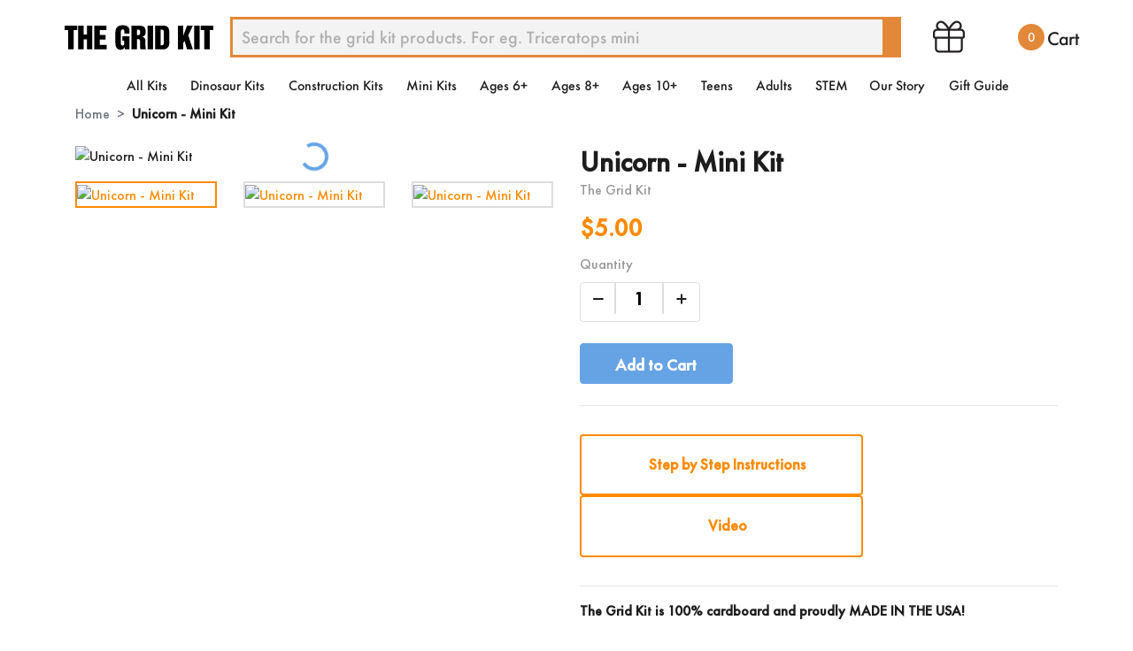

--- FILE ---
content_type: text/html; charset=utf-8
request_url: https://thegridkit.com/products/unicorn-mini-kit
body_size: 22933
content:
<!DOCTYPE html>
<html lang="en">
<head>
  <meta charset="utf-8">
  <base href="https://thegridkit.com/">
  <title>Unicorn - Mini Kit &ndash; The Grid Kit</title>
  <meta name="viewport" content="width=device-width, initial-scale=1, shrink-to-fit=no">
  
  <meta name="description" content="The Grid Kit is 100% cardboard and proudly MADE IN THE USA! 1. Pop Pieces. 2. Fold and Glue.3. Done. The Mini Unicorn Kit is a unique gift item and perfect for builders. Introductory Kit Dimensions: 4&quot; length, 1&quot; width, 4&quot; height Glue Not Included">   
  <meta name="google-site-verification" content="GIXfQmQmn4c8EXusGFF1GQp2GROmppR4kFp1pB-gCXg" />
  
  <meta name="author" content="The Grid Kit"> 

  <link rel="shortcut icon" href="//thegridkit.com/cdn/shop/files/The-Grid-Kit_32x32.png?v=1693296323" type="image/png" />


<meta property="og:site_name" content="The Grid Kit">
<meta property="og:url" content="https://thegridkit.com/products/unicorn-mini-kit">
<meta property="og:title" content="Unicorn - Mini Kit">
<meta property="og:type" content="product">
<meta property="og:description" content="The Grid Kit is 100% cardboard and proudly MADE IN THE USA! 1. Pop Pieces. 2. Fold and Glue.3. Done. The Mini Unicorn Kit is a unique gift item and perfect for builders. Introductory Kit Dimensions: 4&quot; length, 1&quot; width, 4&quot; height Glue Not Included"><meta property="og:price:amount" content="5.00">
  <meta property="og:price:currency" content="USD"><meta property="og:image" content="http://thegridkit.com/cdn/shop/products/UNICORNKIT_01_1024x1024.jpg?v=1654819661"><meta property="og:image" content="http://thegridkit.com/cdn/shop/products/026_1024x1024.jpg?v=1760652847"><meta property="og:image" content="http://thegridkit.com/cdn/shop/products/9Q3B9651_1024x1024.jpg?v=1760652847">
<meta property="og:image:secure_url" content="https://thegridkit.com/cdn/shop/products/UNICORNKIT_01_1024x1024.jpg?v=1654819661"><meta property="og:image:secure_url" content="https://thegridkit.com/cdn/shop/products/026_1024x1024.jpg?v=1760652847"><meta property="og:image:secure_url" content="https://thegridkit.com/cdn/shop/products/9Q3B9651_1024x1024.jpg?v=1760652847">



  <meta name="twitter:card" content="summary_large_image">
  <meta name="twitter:image" content="https://thegridkit.com/cdn/shop/products/UNICORNKIT_01_1024x1024.jpg?v=1654819661">
  <meta name="twitter:image:width" content="480">
  <meta name="twitter:image:height" content="480">

<meta name="twitter:title" content="Unicorn - Mini Kit">
<meta name="twitter:description" content="The Grid Kit is 100% cardboard and proudly MADE IN THE USA! 1. Pop Pieces. 2. Fold and Glue.3. Done. The Mini Unicorn Kit is a unique gift item and perfect for builders. Introductory Kit Dimensions: 4&quot; length, 1&quot; width, 4&quot; height Glue Not Included">
<script type="text/javascript">const observer = new MutationObserver(e => { e.forEach(({ addedNodes: e }) => { e.forEach(e => { 1 === e.nodeType && "SCRIPT" === e.tagName && (e.innerHTML.includes("asyncLoad") && (e.innerHTML = e.innerHTML.replace("if(window.attachEvent)", "document.addEventListener('asyncLazyLoad',function(event){asyncLoad();});if(window.attachEvent)").replaceAll(", asyncLoad", ", function(){}")), e.innerHTML.includes("PreviewBarInjector") && (e.innerHTML = e.innerHTML.replace("DOMContentLoaded", "asyncLazyLoad")), (e.className == 'analytics') && (e.type = 'text/lazyload'),(e.src.includes("assets/storefront/features")||e.src.includes("assets/shopify_pay")||e.src.includes("connect.facebook.net"))&&(e.setAttribute("data-src", e.src), e.removeAttribute("src")))})})});observer.observe(document.documentElement,{childList:!0,subtree:!0})</script>
<script src="//cdn.shopify.com/s/files/1/0753/2227/files/op-select-globo.js" type="text/javascript"></script>












 
  <link href="//thegridkit.com/cdn/shop/t/25/assets/bundle.css?v=126973206487651651821735269076" rel="stylesheet" type="text/css" media="all" />
  <link href="//thegridkit.com/cdn/shop/t/25/assets/theme.scss?v=17648215661701564331735290736" rel="stylesheet" type="text/css" media="all" />
<script src="//thegridkit.com/cdn/shop/t/25/assets/bundle.js?v=1256982446492778781735269076" type="text/javascript"></script>
  <script src="//thegridkit.com/cdn/shop/t/25/assets/embd.js?v=183970790985338297281735269076" type="text/javascript"></script>
  
  <!--[if (gt IE 9)|!(IE)]><!--><script src="//thegridkit.com/cdn/shop/t/25/assets/theme.js?v=174176432609463839781735269076" defer="defer"></script><!--<![endif]-->
  <!--[if lte IE 9]><script src="//thegridkit.com/cdn/shop/t/25/assets/theme.js?v=174176432609463839781735269076"></script><![endif]-->
  <style>
    img {
  width: 100%; /* or max-width: 100%; */
  height: auto;
}
  </style>
  <script src="https://cdn.shopify.com/extensions/e8878072-2f6b-4e89-8082-94b04320908d/inbox-1254/assets/inbox-chat-loader.js" type="text/javascript" defer="defer"></script>
<link rel="canonical" href="https://thegridkit.com/products/unicorn-mini-kit">
<link href="https://monorail-edge.shopifysvc.com" rel="dns-prefetch">
<script>(function(){if ("sendBeacon" in navigator && "performance" in window) {try {var session_token_from_headers = performance.getEntriesByType('navigation')[0].serverTiming.find(x => x.name == '_s').description;} catch {var session_token_from_headers = undefined;}var session_cookie_matches = document.cookie.match(/_shopify_s=([^;]*)/);var session_token_from_cookie = session_cookie_matches && session_cookie_matches.length === 2 ? session_cookie_matches[1] : "";var session_token = session_token_from_headers || session_token_from_cookie || "";function handle_abandonment_event(e) {var entries = performance.getEntries().filter(function(entry) {return /monorail-edge.shopifysvc.com/.test(entry.name);});if (!window.abandonment_tracked && entries.length === 0) {window.abandonment_tracked = true;var currentMs = Date.now();var navigation_start = performance.timing.navigationStart;var payload = {shop_id: 7532227,url: window.location.href,navigation_start,duration: currentMs - navigation_start,session_token,page_type: "product"};window.navigator.sendBeacon("https://monorail-edge.shopifysvc.com/v1/produce", JSON.stringify({schema_id: "online_store_buyer_site_abandonment/1.1",payload: payload,metadata: {event_created_at_ms: currentMs,event_sent_at_ms: currentMs}}));}}window.addEventListener('pagehide', handle_abandonment_event);}}());</script>
<script id="web-pixels-manager-setup">(function e(e,d,r,n,o){if(void 0===o&&(o={}),!Boolean(null===(a=null===(i=window.Shopify)||void 0===i?void 0:i.analytics)||void 0===a?void 0:a.replayQueue)){var i,a;window.Shopify=window.Shopify||{};var t=window.Shopify;t.analytics=t.analytics||{};var s=t.analytics;s.replayQueue=[],s.publish=function(e,d,r){return s.replayQueue.push([e,d,r]),!0};try{self.performance.mark("wpm:start")}catch(e){}var l=function(){var e={modern:/Edge?\/(1{2}[4-9]|1[2-9]\d|[2-9]\d{2}|\d{4,})\.\d+(\.\d+|)|Firefox\/(1{2}[4-9]|1[2-9]\d|[2-9]\d{2}|\d{4,})\.\d+(\.\d+|)|Chrom(ium|e)\/(9{2}|\d{3,})\.\d+(\.\d+|)|(Maci|X1{2}).+ Version\/(15\.\d+|(1[6-9]|[2-9]\d|\d{3,})\.\d+)([,.]\d+|)( \(\w+\)|)( Mobile\/\w+|) Safari\/|Chrome.+OPR\/(9{2}|\d{3,})\.\d+\.\d+|(CPU[ +]OS|iPhone[ +]OS|CPU[ +]iPhone|CPU IPhone OS|CPU iPad OS)[ +]+(15[._]\d+|(1[6-9]|[2-9]\d|\d{3,})[._]\d+)([._]\d+|)|Android:?[ /-](13[3-9]|1[4-9]\d|[2-9]\d{2}|\d{4,})(\.\d+|)(\.\d+|)|Android.+Firefox\/(13[5-9]|1[4-9]\d|[2-9]\d{2}|\d{4,})\.\d+(\.\d+|)|Android.+Chrom(ium|e)\/(13[3-9]|1[4-9]\d|[2-9]\d{2}|\d{4,})\.\d+(\.\d+|)|SamsungBrowser\/([2-9]\d|\d{3,})\.\d+/,legacy:/Edge?\/(1[6-9]|[2-9]\d|\d{3,})\.\d+(\.\d+|)|Firefox\/(5[4-9]|[6-9]\d|\d{3,})\.\d+(\.\d+|)|Chrom(ium|e)\/(5[1-9]|[6-9]\d|\d{3,})\.\d+(\.\d+|)([\d.]+$|.*Safari\/(?![\d.]+ Edge\/[\d.]+$))|(Maci|X1{2}).+ Version\/(10\.\d+|(1[1-9]|[2-9]\d|\d{3,})\.\d+)([,.]\d+|)( \(\w+\)|)( Mobile\/\w+|) Safari\/|Chrome.+OPR\/(3[89]|[4-9]\d|\d{3,})\.\d+\.\d+|(CPU[ +]OS|iPhone[ +]OS|CPU[ +]iPhone|CPU IPhone OS|CPU iPad OS)[ +]+(10[._]\d+|(1[1-9]|[2-9]\d|\d{3,})[._]\d+)([._]\d+|)|Android:?[ /-](13[3-9]|1[4-9]\d|[2-9]\d{2}|\d{4,})(\.\d+|)(\.\d+|)|Mobile Safari.+OPR\/([89]\d|\d{3,})\.\d+\.\d+|Android.+Firefox\/(13[5-9]|1[4-9]\d|[2-9]\d{2}|\d{4,})\.\d+(\.\d+|)|Android.+Chrom(ium|e)\/(13[3-9]|1[4-9]\d|[2-9]\d{2}|\d{4,})\.\d+(\.\d+|)|Android.+(UC? ?Browser|UCWEB|U3)[ /]?(15\.([5-9]|\d{2,})|(1[6-9]|[2-9]\d|\d{3,})\.\d+)\.\d+|SamsungBrowser\/(5\.\d+|([6-9]|\d{2,})\.\d+)|Android.+MQ{2}Browser\/(14(\.(9|\d{2,})|)|(1[5-9]|[2-9]\d|\d{3,})(\.\d+|))(\.\d+|)|K[Aa][Ii]OS\/(3\.\d+|([4-9]|\d{2,})\.\d+)(\.\d+|)/},d=e.modern,r=e.legacy,n=navigator.userAgent;return n.match(d)?"modern":n.match(r)?"legacy":"unknown"}(),u="modern"===l?"modern":"legacy",c=(null!=n?n:{modern:"",legacy:""})[u],f=function(e){return[e.baseUrl,"/wpm","/b",e.hashVersion,"modern"===e.buildTarget?"m":"l",".js"].join("")}({baseUrl:d,hashVersion:r,buildTarget:u}),m=function(e){var d=e.version,r=e.bundleTarget,n=e.surface,o=e.pageUrl,i=e.monorailEndpoint;return{emit:function(e){var a=e.status,t=e.errorMsg,s=(new Date).getTime(),l=JSON.stringify({metadata:{event_sent_at_ms:s},events:[{schema_id:"web_pixels_manager_load/3.1",payload:{version:d,bundle_target:r,page_url:o,status:a,surface:n,error_msg:t},metadata:{event_created_at_ms:s}}]});if(!i)return console&&console.warn&&console.warn("[Web Pixels Manager] No Monorail endpoint provided, skipping logging."),!1;try{return self.navigator.sendBeacon.bind(self.navigator)(i,l)}catch(e){}var u=new XMLHttpRequest;try{return u.open("POST",i,!0),u.setRequestHeader("Content-Type","text/plain"),u.send(l),!0}catch(e){return console&&console.warn&&console.warn("[Web Pixels Manager] Got an unhandled error while logging to Monorail."),!1}}}}({version:r,bundleTarget:l,surface:e.surface,pageUrl:self.location.href,monorailEndpoint:e.monorailEndpoint});try{o.browserTarget=l,function(e){var d=e.src,r=e.async,n=void 0===r||r,o=e.onload,i=e.onerror,a=e.sri,t=e.scriptDataAttributes,s=void 0===t?{}:t,l=document.createElement("script"),u=document.querySelector("head"),c=document.querySelector("body");if(l.async=n,l.src=d,a&&(l.integrity=a,l.crossOrigin="anonymous"),s)for(var f in s)if(Object.prototype.hasOwnProperty.call(s,f))try{l.dataset[f]=s[f]}catch(e){}if(o&&l.addEventListener("load",o),i&&l.addEventListener("error",i),u)u.appendChild(l);else{if(!c)throw new Error("Did not find a head or body element to append the script");c.appendChild(l)}}({src:f,async:!0,onload:function(){if(!function(){var e,d;return Boolean(null===(d=null===(e=window.Shopify)||void 0===e?void 0:e.analytics)||void 0===d?void 0:d.initialized)}()){var d=window.webPixelsManager.init(e)||void 0;if(d){var r=window.Shopify.analytics;r.replayQueue.forEach((function(e){var r=e[0],n=e[1],o=e[2];d.publishCustomEvent(r,n,o)})),r.replayQueue=[],r.publish=d.publishCustomEvent,r.visitor=d.visitor,r.initialized=!0}}},onerror:function(){return m.emit({status:"failed",errorMsg:"".concat(f," has failed to load")})},sri:function(e){var d=/^sha384-[A-Za-z0-9+/=]+$/;return"string"==typeof e&&d.test(e)}(c)?c:"",scriptDataAttributes:o}),m.emit({status:"loading"})}catch(e){m.emit({status:"failed",errorMsg:(null==e?void 0:e.message)||"Unknown error"})}}})({shopId: 7532227,storefrontBaseUrl: "https://thegridkit.com",extensionsBaseUrl: "https://extensions.shopifycdn.com/cdn/shopifycloud/web-pixels-manager",monorailEndpoint: "https://monorail-edge.shopifysvc.com/unstable/produce_batch",surface: "storefront-renderer",enabledBetaFlags: ["2dca8a86"],webPixelsConfigList: [{"id":"1732116679","configuration":"{\"yotpoStoreId\":\"UCt6OcIUhnB7UvnVhTsRkBXpzCYKImuQX99K6TkD\"}","eventPayloadVersion":"v1","runtimeContext":"STRICT","scriptVersion":"8bb37a256888599d9a3d57f0551d3859","type":"APP","apiClientId":70132,"privacyPurposes":["ANALYTICS","MARKETING","SALE_OF_DATA"],"dataSharingAdjustments":{"protectedCustomerApprovalScopes":["read_customer_address","read_customer_email","read_customer_name","read_customer_personal_data","read_customer_phone"]}},{"id":"140869831","configuration":"{\"pixel_id\":\"1360449757358428\",\"pixel_type\":\"facebook_pixel\",\"metaapp_system_user_token\":\"-\"}","eventPayloadVersion":"v1","runtimeContext":"OPEN","scriptVersion":"ca16bc87fe92b6042fbaa3acc2fbdaa6","type":"APP","apiClientId":2329312,"privacyPurposes":["ANALYTICS","MARKETING","SALE_OF_DATA"],"dataSharingAdjustments":{"protectedCustomerApprovalScopes":["read_customer_address","read_customer_email","read_customer_name","read_customer_personal_data","read_customer_phone"]}},{"id":"108429511","eventPayloadVersion":"v1","runtimeContext":"LAX","scriptVersion":"1","type":"CUSTOM","privacyPurposes":["ANALYTICS"],"name":"Google Analytics tag (migrated)"},{"id":"shopify-app-pixel","configuration":"{}","eventPayloadVersion":"v1","runtimeContext":"STRICT","scriptVersion":"0450","apiClientId":"shopify-pixel","type":"APP","privacyPurposes":["ANALYTICS","MARKETING"]},{"id":"shopify-custom-pixel","eventPayloadVersion":"v1","runtimeContext":"LAX","scriptVersion":"0450","apiClientId":"shopify-pixel","type":"CUSTOM","privacyPurposes":["ANALYTICS","MARKETING"]}],isMerchantRequest: false,initData: {"shop":{"name":"The Grid Kit","paymentSettings":{"currencyCode":"USD"},"myshopifyDomain":"grid-kit.myshopify.com","countryCode":"US","storefrontUrl":"https:\/\/thegridkit.com"},"customer":null,"cart":null,"checkout":null,"productVariants":[{"price":{"amount":5.0,"currencyCode":"USD"},"product":{"title":"Unicorn - Mini Kit","vendor":"The Grid Kit","id":"416308101159","untranslatedTitle":"Unicorn - Mini Kit","url":"\/products\/unicorn-mini-kit","type":"Intro"},"id":"5945105907751","image":{"src":"\/\/thegridkit.com\/cdn\/shop\/products\/UNICORNKIT_01.jpg?v=1654819661"},"sku":"1002","title":"Default Title","untranslatedTitle":"Default Title"}],"purchasingCompany":null},},"https://thegridkit.com/cdn","fcfee988w5aeb613cpc8e4bc33m6693e112",{"modern":"","legacy":""},{"shopId":"7532227","storefrontBaseUrl":"https:\/\/thegridkit.com","extensionBaseUrl":"https:\/\/extensions.shopifycdn.com\/cdn\/shopifycloud\/web-pixels-manager","surface":"storefront-renderer","enabledBetaFlags":"[\"2dca8a86\"]","isMerchantRequest":"false","hashVersion":"fcfee988w5aeb613cpc8e4bc33m6693e112","publish":"custom","events":"[[\"page_viewed\",{}],[\"product_viewed\",{\"productVariant\":{\"price\":{\"amount\":5.0,\"currencyCode\":\"USD\"},\"product\":{\"title\":\"Unicorn - Mini Kit\",\"vendor\":\"The Grid Kit\",\"id\":\"416308101159\",\"untranslatedTitle\":\"Unicorn - Mini Kit\",\"url\":\"\/products\/unicorn-mini-kit\",\"type\":\"Intro\"},\"id\":\"5945105907751\",\"image\":{\"src\":\"\/\/thegridkit.com\/cdn\/shop\/products\/UNICORNKIT_01.jpg?v=1654819661\"},\"sku\":\"1002\",\"title\":\"Default Title\",\"untranslatedTitle\":\"Default Title\"}}]]"});</script><script>
  window.ShopifyAnalytics = window.ShopifyAnalytics || {};
  window.ShopifyAnalytics.meta = window.ShopifyAnalytics.meta || {};
  window.ShopifyAnalytics.meta.currency = 'USD';
  var meta = {"product":{"id":416308101159,"gid":"gid:\/\/shopify\/Product\/416308101159","vendor":"The Grid Kit","type":"Intro","handle":"unicorn-mini-kit","variants":[{"id":5945105907751,"price":500,"name":"Unicorn - Mini Kit","public_title":null,"sku":"1002"}],"remote":false},"page":{"pageType":"product","resourceType":"product","resourceId":416308101159,"requestId":"1e4ae9d9-0fb9-45da-85a2-1c56c2c4c958-1768984499"}};
  for (var attr in meta) {
    window.ShopifyAnalytics.meta[attr] = meta[attr];
  }
</script>
<script class="analytics">
  (function () {
    var customDocumentWrite = function(content) {
      var jquery = null;

      if (window.jQuery) {
        jquery = window.jQuery;
      } else if (window.Checkout && window.Checkout.$) {
        jquery = window.Checkout.$;
      }

      if (jquery) {
        jquery('body').append(content);
      }
    };

    var hasLoggedConversion = function(token) {
      if (token) {
        return document.cookie.indexOf('loggedConversion=' + token) !== -1;
      }
      return false;
    }

    var setCookieIfConversion = function(token) {
      if (token) {
        var twoMonthsFromNow = new Date(Date.now());
        twoMonthsFromNow.setMonth(twoMonthsFromNow.getMonth() + 2);

        document.cookie = 'loggedConversion=' + token + '; expires=' + twoMonthsFromNow;
      }
    }

    var trekkie = window.ShopifyAnalytics.lib = window.trekkie = window.trekkie || [];
    if (trekkie.integrations) {
      return;
    }
    trekkie.methods = [
      'identify',
      'page',
      'ready',
      'track',
      'trackForm',
      'trackLink'
    ];
    trekkie.factory = function(method) {
      return function() {
        var args = Array.prototype.slice.call(arguments);
        args.unshift(method);
        trekkie.push(args);
        return trekkie;
      };
    };
    for (var i = 0; i < trekkie.methods.length; i++) {
      var key = trekkie.methods[i];
      trekkie[key] = trekkie.factory(key);
    }
    trekkie.load = function(config) {
      trekkie.config = config || {};
      trekkie.config.initialDocumentCookie = document.cookie;
      var first = document.getElementsByTagName('script')[0];
      var script = document.createElement('script');
      script.type = 'text/javascript';
      script.onerror = function(e) {
        var scriptFallback = document.createElement('script');
        scriptFallback.type = 'text/javascript';
        scriptFallback.onerror = function(error) {
                var Monorail = {
      produce: function produce(monorailDomain, schemaId, payload) {
        var currentMs = new Date().getTime();
        var event = {
          schema_id: schemaId,
          payload: payload,
          metadata: {
            event_created_at_ms: currentMs,
            event_sent_at_ms: currentMs
          }
        };
        return Monorail.sendRequest("https://" + monorailDomain + "/v1/produce", JSON.stringify(event));
      },
      sendRequest: function sendRequest(endpointUrl, payload) {
        // Try the sendBeacon API
        if (window && window.navigator && typeof window.navigator.sendBeacon === 'function' && typeof window.Blob === 'function' && !Monorail.isIos12()) {
          var blobData = new window.Blob([payload], {
            type: 'text/plain'
          });

          if (window.navigator.sendBeacon(endpointUrl, blobData)) {
            return true;
          } // sendBeacon was not successful

        } // XHR beacon

        var xhr = new XMLHttpRequest();

        try {
          xhr.open('POST', endpointUrl);
          xhr.setRequestHeader('Content-Type', 'text/plain');
          xhr.send(payload);
        } catch (e) {
          console.log(e);
        }

        return false;
      },
      isIos12: function isIos12() {
        return window.navigator.userAgent.lastIndexOf('iPhone; CPU iPhone OS 12_') !== -1 || window.navigator.userAgent.lastIndexOf('iPad; CPU OS 12_') !== -1;
      }
    };
    Monorail.produce('monorail-edge.shopifysvc.com',
      'trekkie_storefront_load_errors/1.1',
      {shop_id: 7532227,
      theme_id: 141226475719,
      app_name: "storefront",
      context_url: window.location.href,
      source_url: "//thegridkit.com/cdn/s/trekkie.storefront.cd680fe47e6c39ca5d5df5f0a32d569bc48c0f27.min.js"});

        };
        scriptFallback.async = true;
        scriptFallback.src = '//thegridkit.com/cdn/s/trekkie.storefront.cd680fe47e6c39ca5d5df5f0a32d569bc48c0f27.min.js';
        first.parentNode.insertBefore(scriptFallback, first);
      };
      script.async = true;
      script.src = '//thegridkit.com/cdn/s/trekkie.storefront.cd680fe47e6c39ca5d5df5f0a32d569bc48c0f27.min.js';
      first.parentNode.insertBefore(script, first);
    };
    trekkie.load(
      {"Trekkie":{"appName":"storefront","development":false,"defaultAttributes":{"shopId":7532227,"isMerchantRequest":null,"themeId":141226475719,"themeCityHash":"6563060313302209894","contentLanguage":"en","currency":"USD","eventMetadataId":"2e7c0636-7b6b-4f3e-a62c-2f0eaad7378e"},"isServerSideCookieWritingEnabled":true,"monorailRegion":"shop_domain","enabledBetaFlags":["65f19447"]},"Session Attribution":{},"S2S":{"facebookCapiEnabled":true,"source":"trekkie-storefront-renderer","apiClientId":580111}}
    );

    var loaded = false;
    trekkie.ready(function() {
      if (loaded) return;
      loaded = true;

      window.ShopifyAnalytics.lib = window.trekkie;

      var originalDocumentWrite = document.write;
      document.write = customDocumentWrite;
      try { window.ShopifyAnalytics.merchantGoogleAnalytics.call(this); } catch(error) {};
      document.write = originalDocumentWrite;

      window.ShopifyAnalytics.lib.page(null,{"pageType":"product","resourceType":"product","resourceId":416308101159,"requestId":"1e4ae9d9-0fb9-45da-85a2-1c56c2c4c958-1768984499","shopifyEmitted":true});

      var match = window.location.pathname.match(/checkouts\/(.+)\/(thank_you|post_purchase)/)
      var token = match? match[1]: undefined;
      if (!hasLoggedConversion(token)) {
        setCookieIfConversion(token);
        window.ShopifyAnalytics.lib.track("Viewed Product",{"currency":"USD","variantId":5945105907751,"productId":416308101159,"productGid":"gid:\/\/shopify\/Product\/416308101159","name":"Unicorn - Mini Kit","price":"5.00","sku":"1002","brand":"The Grid Kit","variant":null,"category":"Intro","nonInteraction":true,"remote":false},undefined,undefined,{"shopifyEmitted":true});
      window.ShopifyAnalytics.lib.track("monorail:\/\/trekkie_storefront_viewed_product\/1.1",{"currency":"USD","variantId":5945105907751,"productId":416308101159,"productGid":"gid:\/\/shopify\/Product\/416308101159","name":"Unicorn - Mini Kit","price":"5.00","sku":"1002","brand":"The Grid Kit","variant":null,"category":"Intro","nonInteraction":true,"remote":false,"referer":"https:\/\/thegridkit.com\/products\/unicorn-mini-kit"});
      }
    });


        var eventsListenerScript = document.createElement('script');
        eventsListenerScript.async = true;
        eventsListenerScript.src = "//thegridkit.com/cdn/shopifycloud/storefront/assets/shop_events_listener-3da45d37.js";
        document.getElementsByTagName('head')[0].appendChild(eventsListenerScript);

})();</script>
  <script>
  if (!window.ga || (window.ga && typeof window.ga !== 'function')) {
    window.ga = function ga() {
      (window.ga.q = window.ga.q || []).push(arguments);
      if (window.Shopify && window.Shopify.analytics && typeof window.Shopify.analytics.publish === 'function') {
        window.Shopify.analytics.publish("ga_stub_called", {}, {sendTo: "google_osp_migration"});
      }
      console.error("Shopify's Google Analytics stub called with:", Array.from(arguments), "\nSee https://help.shopify.com/manual/promoting-marketing/pixels/pixel-migration#google for more information.");
    };
    if (window.Shopify && window.Shopify.analytics && typeof window.Shopify.analytics.publish === 'function') {
      window.Shopify.analytics.publish("ga_stub_initialized", {}, {sendTo: "google_osp_migration"});
    }
  }
</script>
<script
  defer
  src="https://thegridkit.com/cdn/shopifycloud/perf-kit/shopify-perf-kit-3.0.4.min.js"
  data-application="storefront-renderer"
  data-shop-id="7532227"
  data-render-region="gcp-us-central1"
  data-page-type="product"
  data-theme-instance-id="141226475719"
  data-theme-name="Grid Kit - Supply II"
  data-theme-version="2.0.5"
  data-monorail-region="shop_domain"
  data-resource-timing-sampling-rate="10"
  data-shs="true"
  data-shs-beacon="true"
  data-shs-export-with-fetch="true"
  data-shs-logs-sample-rate="1"
  data-shs-beacon-endpoint="https://thegridkit.com/api/collect"
></script>
</head>
<body id="unicorn-mini-kit" class="template-product">
  <div id="shopify-section-header" class="shopify-section header-section">
	<div class="container cus-container navbar-logo" role="banner" data-section-id="header" data-section-type="header-section">
    <nav class="navbar navbar-expand-md navbar-light flex-column align-items-stretch">
      <div class="row align-items-center justify-content-center">
        <div class="col-lg-2 col-md-3 col-sm-12 logo-mi">
         <div class="row">
    <div class="col-md-12 col-sm-10 pr-0 pl-0 col-7">
        <a class="navbar-brand" href="https://thegridkit.com/" aria-label="Read More About Dragon Kits">
           
<!--svg xmlns="http://www.w3.org/2000/svg"  viewBox="0 0 215 29" width="215" height="29">
  <image href="https://cdn.shopify.com/s/files/1/0753/2227/files/thegridkit-logo-shopify.svg?v=1711787950" width="215" height="29" />
        </svg-->

<img class="blo" src="https://cdn.shopify.com/s/files/1/0753/2227/files/thegridkit-logo-shopify.svg?v=1711787950" width='179' height='29' alt='thegridkit-logo' />
<img class="wlo" src="https://cdn.shopify.com/s/files/1/0753/2227/files/thegridkit-logo-shopify_1.svg?v=1712648127" width='179' height='29' alt='thegridkit-logo' / >
          
   


          
        </a>
    </div>
    <div class="col-sm-2 d-sm-none col-5">
        <button id="mobile-menu-toggle-bar" class="navbar-toggler float-right mt-2" data-toggle="collapse" data-target="#navbarMenu" aria-label="Mobile Menu" aria-expanded= "false">
            <span class="navbar-toggler-icon">Menu </span>
        </button>
    </div>
</div>

        </div>
        <div class="col-lg-10 col-md-9 col-sm-12 p-0">
          
          <form action="/search" method="get" role="search">
            <div class="input-group input-group-search mt-2 mt-md-0">
                  <input type="search" class="form-control border-right-0 cus-bar" name="q" value="" placeholder="Search for the grid kit products. For eg. Triceratops mini" aria-label="Search all products...">
  <span class="input-group-append">
    <div class="input-group-text bgn"><a href="/search" class="search-link" aria-label="Search"><i class="fa-sharp glass fa-magnifying-glass"></i></a></div>
  </span>
  <input type="hidden" name="type" value="product">
<style>
.glass.fa-magnifying-glass {
    Font-family: 'font-awesome-cus';
    color: #fff;
    font-size: 24px;
}
</style>
  <script defer="defer">
$(document).ready((function(){void 0!==window.orientation||-1!==navigator.userAgent.indexOf("IEMobile")?$(".cus-bar").attr("placeholder","Search for the grid kit products"):$(".cus-bar").attr("placeholder","Search for the grid kit products. For example, Triceratops mini"),$(".search-link").on("click",(function(e){e.preventDefault();var r=$(".cus-bar").val();window.location.href="/search?q="+encodeURIComponent(r)+"&type=product"}))}));
</script>
<div class="text-right d-none d-md-block ml-4 hedicn">
<a href="#" aria-label="Gift"><i class="fa-light1 fa-light-gift"></i></a>
</div>
<div class="text-right d-none d-md-block ml-4 hedicn">
            
                
                  <a href="/account/login" class="a-strong small" id="customer_login_link" aria-label="user-login">

<i class="fa-light1 fa-circle-user"></i>
</a> 


                
            
          </div>
<a href="/cart" class="float-right ml-4 icon-cart" aria-label="cart">
  
  <i class="fa-light1 fa-bag-shopping csbag"><span class="cartnum">0</span></i>
  
<span class="crt">Cart</span></a>
            </div>
          </form>
        </div>
      </div>
      <div class="collapse navbar-collapse w-100 sticky-top mt-2 justify-content-center" id="navbarMenu">
        <ul class="navbar-nav">


  
    
    
      <li class="nav-item">
        <a href="/collections/all-kits" class="nav-link">All Kits</a>
      </li>
      
    
  
    
    
      <li class="nav-item">
        <a href="/collections/dinosaur-kits" class="nav-link">Dinosaur Kits</a>
      </li>
      
    
  
    
    
      <li class="nav-item">
        <a href="/collections/construction-kits" class="nav-link">Construction Kits</a>
      </li>
      
    
  
    
    
      <li class="nav-item">
        <a href="/collections/mini-kits" class="nav-link">Mini Kits</a>
      </li>
      
    
  
    
    
      <li class="nav-item">
        <a href="/collections/boys-and-girls-6" class="nav-link">Ages 6+</a>
      </li>
      
    
  
    
    
      <li class="nav-item">
        <a href="/collections/boys-and-girls-8" class="nav-link">Ages 8+</a>
      </li>
      
    
  
    
    
      <li class="nav-item">
        <a href="/collections/boys-and-girls-10" class="nav-link">Ages 10+</a>
      </li>
      
    
  
    
    
      <li class="nav-item">
        <a href="/collections/teens" class="nav-link">Teens</a>
      </li>
      
    
  
    
    
      <li class="nav-item">
        <a href="/collections/diy-3d-puzzle" class="nav-link">Adults</a>
      </li>
      
    
  
    
    
      <li class="nav-item">
        <a href="/collections/stem" class="nav-link">STEM</a>
      </li>
      
    
  
    
    
      <li class="nav-item">
        <a href="/pages/our-story" class="nav-link">Our Story</a>
      </li>
      
    
  
    
    
      <li class="nav-item">
        <a href="#" class="nav-link">Gift Guide</a>
      </li>
      
    
  

<li class="nav-item d-block d-md-none mcn">
      <a href="#"><i class="fa-light1 fa-light-gift"></i></a></li>
     
<li class="nav-item d-block d-md-none mcn">

                
                  <a href="/account/login" class="a-strong small" id="customer_login_link">

<i class="fa-light1 fa-circle-user"></i>
</a> 


                
            
</li> 
   <li class="nav-item d-block d-md-none mcn">
<a href="/cart" class="icon-cart">
  
  <i class="fa-light1 fa-bag-shopping csbag"><span class="cartnum">0</span></i>
  
<span class="crt">Cart</span></a>
      </li>
</ul>
         <!--a href="/cart" class="ml-3 icon-cart"><p>Cart</p></a-->
      </div>
    </nav>
    




	<nav aria-label="breadcrumb">
      <ol class="breadcrumb mb-2 mt-2 mt-md-0">
        <li class="breadcrumb-item"><a href="/" title="Back to the frontpage">Home</a></li>
  
    
    <li class="breadcrumb-item active" aria-current="page">Unicorn - Mini Kit</li>
  
      </ol>
    </nav>

  </div>
<script> 
var header = document.getElementById("shopify-section-header");
function handleScroll() {
    if (window.pageYOffset > 0) { 
        header.classList.add("header-scrolled"); 
    } else {
        header.classList.remove("header-scrolled"); 
    }
}
window.addEventListener("scroll", handleScroll);
</script>


<script> 
document.addEventListener("DOMContentLoaded", function() {
    var mobileMenuToggle = document.getElementById("mobile-menu-toggle-bar");

    mobileMenuToggle.addEventListener("click", function() {
        var headerSection = document.getElementById("shopify-section-header");
        var isExpanded = mobileMenuToggle.getAttribute("aria-expanded");

        if (isExpanded === "false") {
            headerSection.classList.add("main-show");
        } else {
            headerSection.classList.remove("main-show");
        }
    });
});



</script>

</div>
  





<div id="shopify-section-product-template" class="shopify-section product-template-section"><div id="ProductSection" data-section-id="product-template" data-section-type="product-template" data-zoom-toggle="zoom-in" data-zoom-enabled="true" data-related-enabled="" data-social-sharing="" data-show-compare-at-price="false" data-stock="false" data-incoming-transfer="false">
<div class="container product-grid product" itemscope itemtype="http://schema.org/Product">
    <meta itemprop="url" content="https://thegridkit.com/products/unicorn-mini-kit">
  	<meta itemprop="image" content="//thegridkit.com/cdn/shop/products/UNICORNKIT_01_grande.jpg?v=1654819661">
    <div class="row mt-4 mb-4 mb-md-0 product-grid-title">
      <div class="col-12 col-md-6">
        <div class="d-flex justify-content-center align-items-center">
          <div class="spinner-border position-absolute" role="status">
            <span class="sr-only">Loading...</span>
          </div>
          
         <img class="lazy img-fluid target" id="productPhotoImg" data-src="//thegridkit.com/cdn/shop/products/UNICORNKIT_01_1024x1024.jpg?v=1654819661" data-retina="//thegridkit.com/cdn/shop/products/UNICORNKIT_01_2160x.jpg?v=1654819661" alt="Unicorn - Mini Kit"  data-zoom="//thegridkit.com/cdn/shop/products/UNICORNKIT_01_1024x1024.jpg?v=1654819661" data-image-id="34368831094983">

        </div>
        

		<div class="row mt-4 mt-md-3 mb-4 mb-md-0 thumbnails">

          <div class="col-4 mb-3">
            <a href="javascript:void(0);" data-target="//thegridkit.com/cdn/shop/products/UNICORNKIT_01_1080x.jpg?v=1654819661" data-target-retina="//thegridkit.com/cdn/shop/products/UNICORNKIT_01_2160x.jpg?v=1654819661" class="active">
              <img class="lazy img-fluid" data-src="//thegridkit.com/cdn/shop/products/UNICORNKIT_01_221x.jpg?v=1654819661" data-retina="//thegridkit.com/cdn/shop/products/UNICORNKIT_01_312x.jpg?v=1654819661" alt="Unicorn - Mini Kit" width="156" alt="">
              <!-- <img src="//thegridkit.com/cdn/shop/products/UNICORNKIT_01.jpg?v=1654819661&amp;width=3000" alt="Unicorn - Mini Kit" srcset="//thegridkit.com/cdn/shop/products/UNICORNKIT_01.jpg?v=1654819661&amp;width=100 100w, //thegridkit.com/cdn/shop/products/UNICORNKIT_01.jpg?v=1654819661&amp;width=150 150w, //thegridkit.com/cdn/shop/products/UNICORNKIT_01.jpg?v=1654819661&amp;width=200 200w, //thegridkit.com/cdn/shop/products/UNICORNKIT_01.jpg?v=1654819661&amp;width=250 250w, //thegridkit.com/cdn/shop/products/UNICORNKIT_01.jpg?v=1654819661&amp;width=300 300w, //thegridkit.com/cdn/shop/products/UNICORNKIT_01.jpg?v=1654819661&amp;width=350 350w, //thegridkit.com/cdn/shop/products/UNICORNKIT_01.jpg?v=1654819661&amp;width=400 400w, //thegridkit.com/cdn/shop/products/UNICORNKIT_01.jpg?v=1654819661&amp;width=450 450w, //thegridkit.com/cdn/shop/products/UNICORNKIT_01.jpg?v=1654819661&amp;width=500 500w" width="3000" loading="lazy" class="lazy img-fluid"> -->
            </a>
          </div>             

          <div class="col-4 mb-3">
            <a href="javascript:void(0);" data-target="//thegridkit.com/cdn/shop/products/026_1080x.jpg?v=1760652847" data-target-retina="//thegridkit.com/cdn/shop/products/026_2160x.jpg?v=1760652847">
              <img class="lazy img-fluid" data-src="//thegridkit.com/cdn/shop/products/026_221x.jpg?v=1760652847" data-retina="//thegridkit.com/cdn/shop/products/026_312x.jpg?v=1760652847" alt="Unicorn - Mini Kit" width="156" alt="">
              <!-- <img src="//thegridkit.com/cdn/shop/products/026.jpg?v=1760652847&amp;width=1403" alt="Unicorn - Mini Kit" srcset="//thegridkit.com/cdn/shop/products/026.jpg?v=1760652847&amp;width=100 100w, //thegridkit.com/cdn/shop/products/026.jpg?v=1760652847&amp;width=150 150w, //thegridkit.com/cdn/shop/products/026.jpg?v=1760652847&amp;width=200 200w, //thegridkit.com/cdn/shop/products/026.jpg?v=1760652847&amp;width=250 250w, //thegridkit.com/cdn/shop/products/026.jpg?v=1760652847&amp;width=300 300w, //thegridkit.com/cdn/shop/products/026.jpg?v=1760652847&amp;width=350 350w, //thegridkit.com/cdn/shop/products/026.jpg?v=1760652847&amp;width=400 400w, //thegridkit.com/cdn/shop/products/026.jpg?v=1760652847&amp;width=450 450w, //thegridkit.com/cdn/shop/products/026.jpg?v=1760652847&amp;width=500 500w" width="1403" loading="lazy" class="lazy img-fluid"> -->
            </a>
          </div>             

          <div class="col-4 mb-3">
            <a href="javascript:void(0);" data-target="//thegridkit.com/cdn/shop/products/9Q3B9651_1080x.jpg?v=1760652847" data-target-retina="//thegridkit.com/cdn/shop/products/9Q3B9651_2160x.jpg?v=1760652847">
              <img class="lazy img-fluid" data-src="//thegridkit.com/cdn/shop/products/9Q3B9651_221x.jpg?v=1760652847" data-retina="//thegridkit.com/cdn/shop/products/9Q3B9651_312x.jpg?v=1760652847" alt="Unicorn - Mini Kit" width="156" alt="">
              <!-- <img src="//thegridkit.com/cdn/shop/products/9Q3B9651.jpg?v=1760652847&amp;width=3840" alt="Unicorn - Mini Kit" srcset="//thegridkit.com/cdn/shop/products/9Q3B9651.jpg?v=1760652847&amp;width=100 100w, //thegridkit.com/cdn/shop/products/9Q3B9651.jpg?v=1760652847&amp;width=150 150w, //thegridkit.com/cdn/shop/products/9Q3B9651.jpg?v=1760652847&amp;width=200 200w, //thegridkit.com/cdn/shop/products/9Q3B9651.jpg?v=1760652847&amp;width=250 250w, //thegridkit.com/cdn/shop/products/9Q3B9651.jpg?v=1760652847&amp;width=300 300w, //thegridkit.com/cdn/shop/products/9Q3B9651.jpg?v=1760652847&amp;width=350 350w, //thegridkit.com/cdn/shop/products/9Q3B9651.jpg?v=1760652847&amp;width=400 400w, //thegridkit.com/cdn/shop/products/9Q3B9651.jpg?v=1760652847&amp;width=450 450w, //thegridkit.com/cdn/shop/products/9Q3B9651.jpg?v=1760652847&amp;width=500 500w" width="3840" loading="lazy" class="lazy img-fluid"> -->
            </a>
          </div>             

        </div>

      </div>
      <div class="col-12 col-md-6">
        <h2 itemprop="name">Unicorn - Mini Kit</h2>




        

      <div class="muted" itemprop="brand">The Grid Kit</div>


      	<meta itemprop="priceCurrency" content="USD">
      	<meta itemprop="price" content="5.0">
        <h3 id="productPrice-product-template" class="h3">$5.00</h3>
        
        
        <link itemprop="availability" href="http://schema.org/InStock">
        <form action="/cart/add" method="post" enctype="multipart/form-data" id="addToCartForm">

          
            
          		<input type="hidden" name="id" id="productSelect-product-template" class="product-variants product-variants-product-template" data-sku="1002" value="5945105907751">
          

        
          <div class="muted">Quantity</div>
          <div class="number-input md-number-input">
            <button type="button" onclick="this.parentNode.querySelector('input[type=number]').stepDown()" class="minus" aria-label="Minus The Quantity"></button>
            <label for="quantity"  name="quantity" >
            <input class="quantity" min="1" pattern="[0-9]*" type="number" id="quantity"value="1"></label>
            <button type="button" onclick="this.parentNode.querySelector('input[type=number]').stepUp()" class="plus" aria-label="Plus The Quantity"></button>
          </div>
        
          <button name="add" type="submit" class="btn btn-primary product mb-2" variant_id="5945105907751">Add to Cart</button>
          

        
        </form>
        <hr class="line-dk" />
        
        <div class="d-flex flex-wrap pt-3 pb-3 custom-real" style="gap: 15px;">
          <style>
            .hasoo-btn{
              text-decoration: none !important;
            }
            .hasoo-btn:hover span{
              text-decoration: underline;
            }
            @media (min-width: 1150px){
              .line-dk{
                width: min(655px,100%);
                margin: 1rem 0;
              }
            }
          </style>
          <a title="Unicorn - Mini Kit" class="building-gallery hasoo-btn" product_id="416308101159" product_title="Unicorn - Mini Kit" href="javascript:void(0)">
            <div class="border rounded d-flex align-items-center gapping-button justify-content-center">
              <i class="fa-light1 fa-layer-group " style="font-size:46px !important;font-weight:300 !important;margin-inline-end:13px;color:#ff8a00 !important;"></i>
              <span>Step by Step Instructions</span> 
            </div>
          </a>
          <a title="Unicorn - Mini Kit" class="building-video hasoo-btn" product_id="416308101159" product_title="Unicorn - Mini Kit" href="javascript:void(0)">
            <div class="border rounded d-flex align-items-center second-real justify-content-center">
                  <i class="fa-light1 fa-circle-play " style="font-size:46px !important;font-weight:300 !important;margin-inline-end:13px;color:#ff8a00 !important;"></i>
                  <span>Video</span>
            </div>
          </a>
        </div>
        <div id="box-slides-416308101159" class="box-slides"></div>
        <hr class="line-dk" />
        <div class="text-block">
          <p><span data-mce-fragment="1">The Grid Kit is 100% cardboard and proudly <strong data-mce-fragment="1">MADE IN THE USA!</strong></span><br></p>
<p>1. Pop Pieces. <br>2. Fold and Glue.<br>3. Done.</p>
<p>The Mini Unicorn Kit is a unique gift item and perfect for builders.</p>
<p>Introductory Kit<br></p>
<p>Dimensions: 4" length, 1" width, 4" height</p>
<p>Glue Not Included</p>
<p><br></p>
    
      



<div class="social-sharing is-normal" data-permalink="https://thegridkit.com/products/unicorn-mini-kit">

  
    <a target="_blank" href="//www.facebook.com/sharer.php?u=https://thegridkit.com/products/unicorn-mini-kit" class="share-facebook d-inline-block mr-2" title="Share on Facebook">
      <i class="fa fa-facebook-square" aria-hidden="true"></i>
      <span class="share-title" aria-hidden="true">Share</span>
      <span class="d-none">Share on Facebook</span>
    </a>
  

  
    <a target="_blank" href="//twitter.com/share?text=Unicorn%20-%20Mini%20Kit&amp;url=https://thegridkit.com/products/unicorn-mini-kit&amp;source=webclient" class="share-twitter d-inline-block mr-2" title="Tweet on Twitter">
      <i class="fa fa-twitter-square" aria-hidden="true"></i>
      <span class="share-title" aria-hidden="true">Tweet</span>
      <span class="d-none">Tweet on Twitter</span>
    </a>
  

  

    
      <a target="_blank" href="//pinterest.com/pin/create/button/?url=https://thegridkit.com/products/unicorn-mini-kit&amp;media=http://thegridkit.com/cdn/shop/products/UNICORNKIT_01_1024x1024.jpg?v=1654819661&amp;description=Unicorn%20-%20Mini%20Kit" class="share-pinterest d-inline-block mr-2" title="Pin on Pinterest">
        <i class="fa fa-pinterest-square" aria-hidden="true"></i>
        <span class="share-title" aria-hidden="true">Pin it</span>
        <span class="d-none">Pin on Pinterest</span>
      </a>
    

  

</div>

    
        </div>
      </div>
    </div>

  




  <hr>
    <div class="row mt-4 mt-md-3 mb-4 mb-md-0 product-grid-title">
      <div class="col d-flex flex-wrap flex-xl-nowrap align-items-center">
        <div class="d-flex align-items-center">
          <h1 class="text-nowrap mb-0 mb-xl-2">Other Kits You May <span>Love</span></h1>
        </div>
      </div>
    </div>
    <div class="product-grid-list">
      <div class="row mt-3">
    
    
    
      
        
          <style>
 .grid-home-btt{background:#ffa41c;border:1px solid #ffa41c;color:#000;width:100%;margin-top:15px!important;margin-bottom:20px!important;padding:5px;border-radius:6px;font-family:'futura-cyrillic-medium'}.discounted-price{font-size:30px}.original-price{font-size:18px;color:#565959;font-weight:500;font-family:'futura-cyrillic-medium'}.original-price .dollars{text-decoration:line-through}.cus-prci{display:flex;column-gap:15px;align-items:center;margin-top:4px}.squr-imag{width:287px!important;height:287px!important;object-fit:cover}.badge.badge--sold-out{position:absolute;top:10px;left:5px}.cus-prci sup{font-size:14px;vertical-align:super;top:0}.cus-prci .dollar-sign{font-size:18px;position:relative;top:-6px}.cs-fa{font-size:24px!important;color:#e28838!important;font-weight:300!important}.org-txt i:hover,.org-txt:hover i,.org-txt:hover{text-decoration:none!important}.btn-group-cus{width:100%}.btn-group-cus button{font-size:18px}.custom-h-grid{font-size:24px;line-height:30px;font-family:'futura-cyrillic-medium';height:52px}.gp-cus-inr{border:1px solid #f5f5f5;border-radius:5px;padding:0!important;width:18.9%}.org-txt{font-size:18px;line-height:24px;color:#e28838;font-weight:500;display:flex;column-gap:13px;align-items:center;font-family:'futura-cyrillic-medium'}@media (min-width:1200px){.product-grid .product-grid-list .gp-cus-grid .card img{width:100%!important}}@media (max-width:1370px){.gp-cus-inr{width:23.5%}.gp-cus-grid{column-gap:20px}}@media (max-width:821px){.gp-cus-inr{width:48%;column-gap:10px}.gp-cus-grid{column-gap:10px!important}.custom-h-grid{font-size:20px;line-height:24px}.squr-imag{width:100%!important;height:100%!important;overflow:hidden}}}
</style>












<div class="gp-cus-inr">
          <div class="card h-100">
            <a href="/products/robot-kit" class=><img class="lazy card-img-top squr-imag" title="Robot Kit" data-src="//thegridkit.com/cdn/shop/products/9Q3B0084.jpg?v=1574730846" data-retina="//thegridkit.com/cdn/shop/products/9Q3B0084@2x.jpg?v=1574730846" alt="Robot Kit"></a>
            <div class="card-body">
              <div class="d-flex justify-content-between">
                <a class="a-strong small product-title" href="/products/robot-kit" title="Robot Kit"><h2 class="card-title align-self-center custom-h-grid">Robot Kit</h2></a>
          
            <span class="d-none">Regular price</span>
          
                
              </div>

<div class="cus-prci">
    
  
  
  
  
  
  
  
  
  
  <!-- Discounted Price -->
  <div class="discounted-price">
    
      <span class="dollar-sign">$</span><span class="dollars">25</span><sup class="cents">.00</sup>
    
  </div>

<!-- Original Price -->

  
</div>



      
                <div class="btn-group btn-group-cus"><button type="button" variant_id="44200830983" class="grid-home-btt item-add">Add to Cart</button></div>
              

<p class="card-text text-nowrap mb-2"><a product_id="10539928967" product_title="Robot Kit" class="product-item-meta product-item-meta-instruction building-gallery small org-txt" id="building-gallery-10539928967" href="javascript:void(0)"><i class="fa-light1 fa-layer-group cs-fa"><use xlink:href="#layers"/></i> Step by Step Instructions</a></p>
              <div id="box-slides-10539928967" class="box-slides"></div>
              <p class="card-text text-nowrap mb-1"><a product_id="10539928967" product_title="Robot Kit" class="product-item-meta product-item-meta-video building-video small org-txt" id="building-video-10539928967" href="javascript:void(0)"><i class="fa-light1 fa-circle-play cs-fa"><use xlink:href="#video"/></i> Video</a></p>
              <div id="box-video-10539928967" class="box-video"></div>
            </div>
          </div>
        </div>

        
      
    
      
        
          <style>
 .grid-home-btt{background:#ffa41c;border:1px solid #ffa41c;color:#000;width:100%;margin-top:15px!important;margin-bottom:20px!important;padding:5px;border-radius:6px;font-family:'futura-cyrillic-medium'}.discounted-price{font-size:30px}.original-price{font-size:18px;color:#565959;font-weight:500;font-family:'futura-cyrillic-medium'}.original-price .dollars{text-decoration:line-through}.cus-prci{display:flex;column-gap:15px;align-items:center;margin-top:4px}.squr-imag{width:287px!important;height:287px!important;object-fit:cover}.badge.badge--sold-out{position:absolute;top:10px;left:5px}.cus-prci sup{font-size:14px;vertical-align:super;top:0}.cus-prci .dollar-sign{font-size:18px;position:relative;top:-6px}.cs-fa{font-size:24px!important;color:#e28838!important;font-weight:300!important}.org-txt i:hover,.org-txt:hover i,.org-txt:hover{text-decoration:none!important}.btn-group-cus{width:100%}.btn-group-cus button{font-size:18px}.custom-h-grid{font-size:24px;line-height:30px;font-family:'futura-cyrillic-medium';height:52px}.gp-cus-inr{border:1px solid #f5f5f5;border-radius:5px;padding:0!important;width:18.9%}.org-txt{font-size:18px;line-height:24px;color:#e28838;font-weight:500;display:flex;column-gap:13px;align-items:center;font-family:'futura-cyrillic-medium'}@media (min-width:1200px){.product-grid .product-grid-list .gp-cus-grid .card img{width:100%!important}}@media (max-width:1370px){.gp-cus-inr{width:23.5%}.gp-cus-grid{column-gap:20px}}@media (max-width:821px){.gp-cus-inr{width:48%;column-gap:10px}.gp-cus-grid{column-gap:10px!important}.custom-h-grid{font-size:20px;line-height:24px}.squr-imag{width:100%!important;height:100%!important;overflow:hidden}}}
</style>












<div class="gp-cus-inr">
          <div class="card h-100">
            <a href="/products/dragon-kit" class=><img class="lazy card-img-top squr-imag" title="Dragon Kit" data-src="//thegridkit.com/cdn/shop/products/9Q3B0311.jpg?v=1584220948" data-retina="//thegridkit.com/cdn/shop/products/9Q3B0311@2x.jpg?v=1584220948" alt="Dragon Kit"></a>
            <div class="card-body">
              <div class="d-flex justify-content-between">
                <a class="a-strong small product-title" href="/products/dragon-kit" title="Dragon Kit"><h2 class="card-title align-self-center custom-h-grid">Dragon Kit</h2></a>
          
            <span class="d-none">Regular price</span>
          
                
              </div>

<div class="cus-prci">
    
  
  
  
  
  
  
  
  
  
  <!-- Discounted Price -->
  <div class="discounted-price">
    
      <span class="dollar-sign">$</span><span class="dollars">35</span><sup class="cents">.00</sup>
    
  </div>

<!-- Original Price -->

  
</div>



      
                <div class="btn-group btn-group-cus"><button type="button" variant_id="44200838279" class="grid-home-btt item-add">Add to Cart</button></div>
              

<p class="card-text text-nowrap mb-2"><a product_id="10539929415" product_title="Dragon Kit" class="product-item-meta product-item-meta-instruction building-gallery small org-txt" id="building-gallery-10539929415" href="javascript:void(0)"><i class="fa-light1 fa-layer-group cs-fa"><use xlink:href="#layers"/></i> Step by Step Instructions</a></p>
              <div id="box-slides-10539929415" class="box-slides"></div>
              <p class="card-text text-nowrap mb-1"><a product_id="10539929415" product_title="Dragon Kit" class="product-item-meta product-item-meta-video building-video small org-txt" id="building-video-10539929415" href="javascript:void(0)"><i class="fa-light1 fa-circle-play cs-fa"><use xlink:href="#video"/></i> Video</a></p>
              <div id="box-video-10539929415" class="box-video"></div>
            </div>
          </div>
        </div>

        
      
    
      
        
          <style>
 .grid-home-btt{background:#ffa41c;border:1px solid #ffa41c;color:#000;width:100%;margin-top:15px!important;margin-bottom:20px!important;padding:5px;border-radius:6px;font-family:'futura-cyrillic-medium'}.discounted-price{font-size:30px}.original-price{font-size:18px;color:#565959;font-weight:500;font-family:'futura-cyrillic-medium'}.original-price .dollars{text-decoration:line-through}.cus-prci{display:flex;column-gap:15px;align-items:center;margin-top:4px}.squr-imag{width:287px!important;height:287px!important;object-fit:cover}.badge.badge--sold-out{position:absolute;top:10px;left:5px}.cus-prci sup{font-size:14px;vertical-align:super;top:0}.cus-prci .dollar-sign{font-size:18px;position:relative;top:-6px}.cs-fa{font-size:24px!important;color:#e28838!important;font-weight:300!important}.org-txt i:hover,.org-txt:hover i,.org-txt:hover{text-decoration:none!important}.btn-group-cus{width:100%}.btn-group-cus button{font-size:18px}.custom-h-grid{font-size:24px;line-height:30px;font-family:'futura-cyrillic-medium';height:52px}.gp-cus-inr{border:1px solid #f5f5f5;border-radius:5px;padding:0!important;width:18.9%}.org-txt{font-size:18px;line-height:24px;color:#e28838;font-weight:500;display:flex;column-gap:13px;align-items:center;font-family:'futura-cyrillic-medium'}@media (min-width:1200px){.product-grid .product-grid-list .gp-cus-grid .card img{width:100%!important}}@media (max-width:1370px){.gp-cus-inr{width:23.5%}.gp-cus-grid{column-gap:20px}}@media (max-width:821px){.gp-cus-inr{width:48%;column-gap:10px}.gp-cus-grid{column-gap:10px!important}.custom-h-grid{font-size:20px;line-height:24px}.squr-imag{width:100%!important;height:100%!important;overflow:hidden}}}
</style>












<div class="gp-cus-inr">
          <div class="card h-100">
            <a href="/products/fighter-jet" class=><img class="lazy card-img-top squr-imag" title="Fighter Jet" data-src="//thegridkit.com/cdn/shop/products/9Q3B0176.jpg?v=1584221105" data-retina="//thegridkit.com/cdn/shop/products/9Q3B0176@2x.jpg?v=1584221105" alt="Fighter Jet"></a>
            <div class="card-body">
              <div class="d-flex justify-content-between">
                <a class="a-strong small product-title" href="/products/fighter-jet" title="Fighter Jet"><h2 class="card-title align-self-center custom-h-grid">Fighter Jet</h2></a>
          
            <span class="d-none">Regular price</span>
          
                
              </div>

<div class="cus-prci">
    
  
  
  
  
  
  
  
  
  
  <!-- Discounted Price -->
  <div class="discounted-price">
    
      <span class="dollar-sign">$</span><span class="dollars">25</span><sup class="cents">.00</sup>
    
  </div>

<!-- Original Price -->

  
</div>



      
                <div class="btn-group btn-group-cus"><button type="button" variant_id="13609241247786" class="grid-home-btt item-add">Add to Cart</button></div>
              

<p class="card-text text-nowrap mb-2"><a product_id="1585713643562" product_title="Fighter Jet" class="product-item-meta product-item-meta-instruction building-gallery small org-txt" id="building-gallery-1585713643562" href="javascript:void(0)"><i class="fa-light1 fa-layer-group cs-fa"><use xlink:href="#layers"/></i> Step by Step Instructions</a></p>
              <div id="box-slides-1585713643562" class="box-slides"></div>
              <p class="card-text text-nowrap mb-1"><a product_id="1585713643562" product_title="Fighter Jet" class="product-item-meta product-item-meta-video building-video small org-txt" id="building-video-1585713643562" href="javascript:void(0)"><i class="fa-light1 fa-circle-play cs-fa"><use xlink:href="#video"/></i> Video</a></p>
              <div id="box-video-1585713643562" class="box-video"></div>
            </div>
          </div>
        </div>

        
      
    
      
        
          <style>
 .grid-home-btt{background:#ffa41c;border:1px solid #ffa41c;color:#000;width:100%;margin-top:15px!important;margin-bottom:20px!important;padding:5px;border-radius:6px;font-family:'futura-cyrillic-medium'}.discounted-price{font-size:30px}.original-price{font-size:18px;color:#565959;font-weight:500;font-family:'futura-cyrillic-medium'}.original-price .dollars{text-decoration:line-through}.cus-prci{display:flex;column-gap:15px;align-items:center;margin-top:4px}.squr-imag{width:287px!important;height:287px!important;object-fit:cover}.badge.badge--sold-out{position:absolute;top:10px;left:5px}.cus-prci sup{font-size:14px;vertical-align:super;top:0}.cus-prci .dollar-sign{font-size:18px;position:relative;top:-6px}.cs-fa{font-size:24px!important;color:#e28838!important;font-weight:300!important}.org-txt i:hover,.org-txt:hover i,.org-txt:hover{text-decoration:none!important}.btn-group-cus{width:100%}.btn-group-cus button{font-size:18px}.custom-h-grid{font-size:24px;line-height:30px;font-family:'futura-cyrillic-medium';height:52px}.gp-cus-inr{border:1px solid #f5f5f5;border-radius:5px;padding:0!important;width:18.9%}.org-txt{font-size:18px;line-height:24px;color:#e28838;font-weight:500;display:flex;column-gap:13px;align-items:center;font-family:'futura-cyrillic-medium'}@media (min-width:1200px){.product-grid .product-grid-list .gp-cus-grid .card img{width:100%!important}}@media (max-width:1370px){.gp-cus-inr{width:23.5%}.gp-cus-grid{column-gap:20px}}@media (max-width:821px){.gp-cus-inr{width:48%;column-gap:10px}.gp-cus-grid{column-gap:10px!important}.custom-h-grid{font-size:20px;line-height:24px}.squr-imag{width:100%!important;height:100%!important;overflow:hidden}}}
</style>












<div class="gp-cus-inr">
          <div class="card h-100">
            <a href="/products/lizard-kit" class=><img class="lazy card-img-top squr-imag" title="Lizard Kit" data-src="//thegridkit.com/cdn/shop/products/9Q3B0214.jpg?v=1584221066" data-retina="//thegridkit.com/cdn/shop/products/9Q3B0214@2x.jpg?v=1584221066" alt="Lizard Kit"></a>
            <div class="card-body">
              <div class="d-flex justify-content-between">
                <a class="a-strong small product-title" href="/products/lizard-kit" title="Lizard Kit"><h2 class="card-title align-self-center custom-h-grid">Lizard Kit</h2></a>
          
            <span class="d-none">Regular price</span>
          
                
              </div>

<div class="cus-prci">
    
  
  
  
  
  
  
  
  
  
  <!-- Discounted Price -->
  <div class="discounted-price">
    
      <span class="dollar-sign">$</span><span class="dollars">45</span><sup class="cents">.00</sup>
    
  </div>

<!-- Original Price -->

  
</div>



      
                <div class="btn-group btn-group-cus"><button type="button" variant_id="44200855751" class="grid-home-btt item-add">Add to Cart</button></div>
              

<p class="card-text text-nowrap mb-2"><a product_id="10539930951" product_title="Lizard Kit" class="product-item-meta product-item-meta-instruction building-gallery small org-txt" id="building-gallery-10539930951" href="javascript:void(0)"><i class="fa-light1 fa-layer-group cs-fa"><use xlink:href="#layers"/></i> Step by Step Instructions</a></p>
              <div id="box-slides-10539930951" class="box-slides"></div>
              <p class="card-text text-nowrap mb-1"><a product_id="10539930951" product_title="Lizard Kit" class="product-item-meta product-item-meta-video building-video small org-txt" id="building-video-10539930951" href="javascript:void(0)"><i class="fa-light1 fa-circle-play cs-fa"><use xlink:href="#video"/></i> Video</a></p>
              <div id="box-video-10539930951" class="box-video"></div>
            </div>
          </div>
        </div>

        
      
    
      
        
      
    
	
    </div>

  </div>




  <script type="application/json" id="ProductJson-product-template">
{    "id":416308101159,    "title":"Unicorn - Mini Kit","handle":"unicorn-mini-kit",    "description":"\u003cp\u003e\u003cspan data-mce-fragment=\"1\"\u003eThe Grid Kit is 100% cardboard and proudly \u003cstrong data-mce-fragment=\"1\"\u003eMADE IN THE USA!\u003c\/strong\u003e\u003c\/span\u003e\u003cbr\u003e\u003c\/p\u003e\n\u003cp\u003e1. Pop Pieces. \u003cbr\u003e2. Fold and Glue.\u003cbr\u003e3. Done.\u003c\/p\u003e\n\u003cp\u003eThe Mini Unicorn Kit is a unique gift item and perfect for builders.\u003c\/p\u003e\n\u003cp\u003eIntroductory Kit\u003cbr\u003e\u003c\/p\u003e\n\u003cp\u003eDimensions: 4\" length, 1\" width, 4\" height\u003c\/p\u003e\n\u003cp\u003eGlue Not Included\u003c\/p\u003e\n\u003cp\u003e\u003cbr\u003e\u003c\/p\u003e",    "published_at":"2017-06-09T00:54:47",    "created_at":"2017-11-30T23:40:00",    "vendor":"The Grid Kit",    "type":"Intro",    "tags":["Unicorn Kit"],    "price":500,    "price_min":500,    "price_max":500,    "price_varies":false,    "compare_at_price":null,    "compare_at_price_min":0,    "compare_at_price_max":0,    "compare_at_price_varies":false,    "all_variant_ids":[5945105907751],    "variants":[{"id":5945105907751,"title":"Default Title","option1":"Default Title","option2":null,"option3":null,"sku":"1002","requires_shipping":true,"taxable":false,"featured_image":null,"available":true,"name":"Unicorn - Mini Kit","public_title":null,"options":["Default Title"],"price":500,"weight":68,"compare_at_price":null,"inventory_quantity":10,"inventory_management":"shopify","inventory_policy":"deny","barcode":"","requires_selling_plan":false,"selling_plan_allocations":[]}],    "available":null,"images":["\/\/thegridkit.com\/cdn\/shop\/products\/UNICORNKIT_01.jpg?v=1654819661","\/\/thegridkit.com\/cdn\/shop\/products\/026.jpg?v=1760652847","\/\/thegridkit.com\/cdn\/shop\/products\/9Q3B9651.jpg?v=1760652847"],"featured_image":"\/\/thegridkit.com\/cdn\/shop\/products\/UNICORNKIT_01.jpg?v=1654819661",    "options":["Title"],    "url":"\/products\/unicorn-mini-kit"}</script>
  




</div><div class="yotpo-widget-instance" data-yotpo-instance-id="579314" data-yotpo-product-id="416308101159" data-yotpo-name="Unicorn - Mini Kit" data-yotpo-url="https://thegridkit.com/products/unicorn-mini-kit" data-yotpo-image-url="//thegridkit.com/cdn/shop/products/UNICORNKIT_01_large.jpg%3Fv=1654819661" data-yotpo-description="&lt;p&gt;&lt;span data-mce-fragment=&quot;1&quot;&gt;The Grid Kit is 100% cardboard and proudly &lt;strong data-mce-fragment=&quot;1&quot;&gt;MADE IN THE USA!&lt;/strong&gt;&lt;/span&gt;&lt;br&gt;&lt;/p&gt;
&lt;p&gt;1. Pop Pieces. &lt;br&gt;2. Fold and Glue.&lt;br&gt;3. Done.&lt;/p&gt;
&lt;p&gt;The Mini Unicorn Kit is a unique gift item and perfect for builders.&lt;/p&gt;
&lt;p&gt;Introductory Kit&lt;br&gt;&lt;/p&gt;
&lt;p&gt;Dimensions: 4&quot; length, 1&quot; width, 4&quot; height&lt;/p&gt;
&lt;p&gt;Glue Not Included&lt;/p&gt;
&lt;p&gt;&lt;br&gt;&lt;/p&gt;"></div> 
  <script>window.performance && window.performance.mark && window.performance.mark('shopify.content_for_header.start');</script><meta name="facebook-domain-verification" content="lwaichl6yqap5weltnvb6g7urm2jfm">
<meta id="shopify-digital-wallet" name="shopify-digital-wallet" content="/7532227/digital_wallets/dialog">
<meta name="shopify-checkout-api-token" content="2e5cbeda1cff7420bfd32bc411e9e3ea">
<meta id="in-context-paypal-metadata" data-shop-id="7532227" data-venmo-supported="false" data-environment="production" data-locale="en_US" data-paypal-v4="true" data-currency="USD">
<link rel="alternate" type="application/json+oembed" href="https://thegridkit.com/products/unicorn-mini-kit.oembed">
<script async="async" src="/checkouts/internal/preloads.js?locale=en-US"></script>
<link rel="preconnect" href="https://shop.app" crossorigin="anonymous">
<script async="async" src="https://shop.app/checkouts/internal/preloads.js?locale=en-US&shop_id=7532227" crossorigin="anonymous"></script>
<script id="apple-pay-shop-capabilities" type="application/json">{"shopId":7532227,"countryCode":"US","currencyCode":"USD","merchantCapabilities":["supports3DS"],"merchantId":"gid:\/\/shopify\/Shop\/7532227","merchantName":"The Grid Kit","requiredBillingContactFields":["postalAddress","email"],"requiredShippingContactFields":["postalAddress","email"],"shippingType":"shipping","supportedNetworks":["visa","masterCard","amex","discover","elo","jcb"],"total":{"type":"pending","label":"The Grid Kit","amount":"1.00"},"shopifyPaymentsEnabled":true,"supportsSubscriptions":true}</script>
<script id="shopify-features" type="application/json">{"accessToken":"2e5cbeda1cff7420bfd32bc411e9e3ea","betas":["rich-media-storefront-analytics"],"domain":"thegridkit.com","predictiveSearch":true,"shopId":7532227,"locale":"en"}</script>
<script>var Shopify = Shopify || {};
Shopify.shop = "grid-kit.myshopify.com";
Shopify.locale = "en";
Shopify.currency = {"active":"USD","rate":"1.0"};
Shopify.country = "US";
Shopify.theme = {"name":"The Grid Kit 12\/31\/24","id":141226475719,"schema_name":"Grid Kit - Supply II","schema_version":"2.0.5","theme_store_id":null,"role":"main"};
Shopify.theme.handle = "null";
Shopify.theme.style = {"id":null,"handle":null};
Shopify.cdnHost = "thegridkit.com/cdn";
Shopify.routes = Shopify.routes || {};
Shopify.routes.root = "/";</script>
<script type="module">!function(o){(o.Shopify=o.Shopify||{}).modules=!0}(window);</script>
<script>!function(o){function n(){var o=[];function n(){o.push(Array.prototype.slice.apply(arguments))}return n.q=o,n}var t=o.Shopify=o.Shopify||{};t.loadFeatures=n(),t.autoloadFeatures=n()}(window);</script>
<script>
  window.ShopifyPay = window.ShopifyPay || {};
  window.ShopifyPay.apiHost = "shop.app\/pay";
  window.ShopifyPay.redirectState = null;
</script>
<script id="shop-js-analytics" type="application/json">{"pageType":"product"}</script>
<script defer="defer" async type="module" src="//thegridkit.com/cdn/shopifycloud/shop-js/modules/v2/client.init-shop-cart-sync_BdyHc3Nr.en.esm.js"></script>
<script defer="defer" async type="module" src="//thegridkit.com/cdn/shopifycloud/shop-js/modules/v2/chunk.common_Daul8nwZ.esm.js"></script>
<script type="module">
  await import("//thegridkit.com/cdn/shopifycloud/shop-js/modules/v2/client.init-shop-cart-sync_BdyHc3Nr.en.esm.js");
await import("//thegridkit.com/cdn/shopifycloud/shop-js/modules/v2/chunk.common_Daul8nwZ.esm.js");

  window.Shopify.SignInWithShop?.initShopCartSync?.({"fedCMEnabled":true,"windoidEnabled":true});

</script>
<script>
  window.Shopify = window.Shopify || {};
  if (!window.Shopify.featureAssets) window.Shopify.featureAssets = {};
  window.Shopify.featureAssets['shop-js'] = {"shop-cart-sync":["modules/v2/client.shop-cart-sync_QYOiDySF.en.esm.js","modules/v2/chunk.common_Daul8nwZ.esm.js"],"init-fed-cm":["modules/v2/client.init-fed-cm_DchLp9rc.en.esm.js","modules/v2/chunk.common_Daul8nwZ.esm.js"],"shop-button":["modules/v2/client.shop-button_OV7bAJc5.en.esm.js","modules/v2/chunk.common_Daul8nwZ.esm.js"],"init-windoid":["modules/v2/client.init-windoid_DwxFKQ8e.en.esm.js","modules/v2/chunk.common_Daul8nwZ.esm.js"],"shop-cash-offers":["modules/v2/client.shop-cash-offers_DWtL6Bq3.en.esm.js","modules/v2/chunk.common_Daul8nwZ.esm.js","modules/v2/chunk.modal_CQq8HTM6.esm.js"],"shop-toast-manager":["modules/v2/client.shop-toast-manager_CX9r1SjA.en.esm.js","modules/v2/chunk.common_Daul8nwZ.esm.js"],"init-shop-email-lookup-coordinator":["modules/v2/client.init-shop-email-lookup-coordinator_UhKnw74l.en.esm.js","modules/v2/chunk.common_Daul8nwZ.esm.js"],"pay-button":["modules/v2/client.pay-button_DzxNnLDY.en.esm.js","modules/v2/chunk.common_Daul8nwZ.esm.js"],"avatar":["modules/v2/client.avatar_BTnouDA3.en.esm.js"],"init-shop-cart-sync":["modules/v2/client.init-shop-cart-sync_BdyHc3Nr.en.esm.js","modules/v2/chunk.common_Daul8nwZ.esm.js"],"shop-login-button":["modules/v2/client.shop-login-button_D8B466_1.en.esm.js","modules/v2/chunk.common_Daul8nwZ.esm.js","modules/v2/chunk.modal_CQq8HTM6.esm.js"],"init-customer-accounts-sign-up":["modules/v2/client.init-customer-accounts-sign-up_C8fpPm4i.en.esm.js","modules/v2/client.shop-login-button_D8B466_1.en.esm.js","modules/v2/chunk.common_Daul8nwZ.esm.js","modules/v2/chunk.modal_CQq8HTM6.esm.js"],"init-shop-for-new-customer-accounts":["modules/v2/client.init-shop-for-new-customer-accounts_CVTO0Ztu.en.esm.js","modules/v2/client.shop-login-button_D8B466_1.en.esm.js","modules/v2/chunk.common_Daul8nwZ.esm.js","modules/v2/chunk.modal_CQq8HTM6.esm.js"],"init-customer-accounts":["modules/v2/client.init-customer-accounts_dRgKMfrE.en.esm.js","modules/v2/client.shop-login-button_D8B466_1.en.esm.js","modules/v2/chunk.common_Daul8nwZ.esm.js","modules/v2/chunk.modal_CQq8HTM6.esm.js"],"shop-follow-button":["modules/v2/client.shop-follow-button_CkZpjEct.en.esm.js","modules/v2/chunk.common_Daul8nwZ.esm.js","modules/v2/chunk.modal_CQq8HTM6.esm.js"],"lead-capture":["modules/v2/client.lead-capture_BntHBhfp.en.esm.js","modules/v2/chunk.common_Daul8nwZ.esm.js","modules/v2/chunk.modal_CQq8HTM6.esm.js"],"checkout-modal":["modules/v2/client.checkout-modal_CfxcYbTm.en.esm.js","modules/v2/chunk.common_Daul8nwZ.esm.js","modules/v2/chunk.modal_CQq8HTM6.esm.js"],"shop-login":["modules/v2/client.shop-login_Da4GZ2H6.en.esm.js","modules/v2/chunk.common_Daul8nwZ.esm.js","modules/v2/chunk.modal_CQq8HTM6.esm.js"],"payment-terms":["modules/v2/client.payment-terms_MV4M3zvL.en.esm.js","modules/v2/chunk.common_Daul8nwZ.esm.js","modules/v2/chunk.modal_CQq8HTM6.esm.js"]};
</script>
<script>(function() {
  var isLoaded = false;
  function asyncLoad() {
    if (isLoaded) return;
    isLoaded = true;
    var urls = ["https:\/\/s3.amazonaws.com\/pixelpop\/usercontent\/scripts\/31d70676-ef86-433b-abf3-c57031608c5b\/pixelpop.js?shop=grid-kit.myshopify.com","https:\/\/cdn-widgetsrepository.yotpo.com\/v1\/loader\/UCt6OcIUhnB7UvnVhTsRkBXpzCYKImuQX99K6TkD?shop=grid-kit.myshopify.com"];
    for (var i = 0; i < urls.length; i++) {
      var s = document.createElement('script');
      s.type = 'text/javascript';
      s.async = true;
      s.src = urls[i];
      var x = document.getElementsByTagName('script')[0];
      x.parentNode.insertBefore(s, x);
    }
  };
  if(window.attachEvent) {
    window.attachEvent('onload', asyncLoad);
  } else {
    window.addEventListener('load', asyncLoad, false);
  }
})();</script>
<script id="__st">var __st={"a":7532227,"offset":-28800,"reqid":"1e4ae9d9-0fb9-45da-85a2-1c56c2c4c958-1768984499","pageurl":"thegridkit.com\/products\/unicorn-mini-kit","u":"917f3085a9c2","p":"product","rtyp":"product","rid":416308101159};</script>
<script>window.ShopifyPaypalV4VisibilityTracking = true;</script>
<script id="captcha-bootstrap">!function(){'use strict';const t='contact',e='account',n='new_comment',o=[[t,t],['blogs',n],['comments',n],[t,'customer']],c=[[e,'customer_login'],[e,'guest_login'],[e,'recover_customer_password'],[e,'create_customer']],r=t=>t.map((([t,e])=>`form[action*='/${t}']:not([data-nocaptcha='true']) input[name='form_type'][value='${e}']`)).join(','),a=t=>()=>t?[...document.querySelectorAll(t)].map((t=>t.form)):[];function s(){const t=[...o],e=r(t);return a(e)}const i='password',u='form_key',d=['recaptcha-v3-token','g-recaptcha-response','h-captcha-response',i],f=()=>{try{return window.sessionStorage}catch{return}},m='__shopify_v',_=t=>t.elements[u];function p(t,e,n=!1){try{const o=window.sessionStorage,c=JSON.parse(o.getItem(e)),{data:r}=function(t){const{data:e,action:n}=t;return t[m]||n?{data:e,action:n}:{data:t,action:n}}(c);for(const[e,n]of Object.entries(r))t.elements[e]&&(t.elements[e].value=n);n&&o.removeItem(e)}catch(o){console.error('form repopulation failed',{error:o})}}const l='form_type',E='cptcha';function T(t){t.dataset[E]=!0}const w=window,h=w.document,L='Shopify',v='ce_forms',y='captcha';let A=!1;((t,e)=>{const n=(g='f06e6c50-85a8-45c8-87d0-21a2b65856fe',I='https://cdn.shopify.com/shopifycloud/storefront-forms-hcaptcha/ce_storefront_forms_captcha_hcaptcha.v1.5.2.iife.js',D={infoText:'Protected by hCaptcha',privacyText:'Privacy',termsText:'Terms'},(t,e,n)=>{const o=w[L][v],c=o.bindForm;if(c)return c(t,g,e,D).then(n);var r;o.q.push([[t,g,e,D],n]),r=I,A||(h.body.append(Object.assign(h.createElement('script'),{id:'captcha-provider',async:!0,src:r})),A=!0)});var g,I,D;w[L]=w[L]||{},w[L][v]=w[L][v]||{},w[L][v].q=[],w[L][y]=w[L][y]||{},w[L][y].protect=function(t,e){n(t,void 0,e),T(t)},Object.freeze(w[L][y]),function(t,e,n,w,h,L){const[v,y,A,g]=function(t,e,n){const i=e?o:[],u=t?c:[],d=[...i,...u],f=r(d),m=r(i),_=r(d.filter((([t,e])=>n.includes(e))));return[a(f),a(m),a(_),s()]}(w,h,L),I=t=>{const e=t.target;return e instanceof HTMLFormElement?e:e&&e.form},D=t=>v().includes(t);t.addEventListener('submit',(t=>{const e=I(t);if(!e)return;const n=D(e)&&!e.dataset.hcaptchaBound&&!e.dataset.recaptchaBound,o=_(e),c=g().includes(e)&&(!o||!o.value);(n||c)&&t.preventDefault(),c&&!n&&(function(t){try{if(!f())return;!function(t){const e=f();if(!e)return;const n=_(t);if(!n)return;const o=n.value;o&&e.removeItem(o)}(t);const e=Array.from(Array(32),(()=>Math.random().toString(36)[2])).join('');!function(t,e){_(t)||t.append(Object.assign(document.createElement('input'),{type:'hidden',name:u})),t.elements[u].value=e}(t,e),function(t,e){const n=f();if(!n)return;const o=[...t.querySelectorAll(`input[type='${i}']`)].map((({name:t})=>t)),c=[...d,...o],r={};for(const[a,s]of new FormData(t).entries())c.includes(a)||(r[a]=s);n.setItem(e,JSON.stringify({[m]:1,action:t.action,data:r}))}(t,e)}catch(e){console.error('failed to persist form',e)}}(e),e.submit())}));const S=(t,e)=>{t&&!t.dataset[E]&&(n(t,e.some((e=>e===t))),T(t))};for(const o of['focusin','change'])t.addEventListener(o,(t=>{const e=I(t);D(e)&&S(e,y())}));const B=e.get('form_key'),M=e.get(l),P=B&&M;t.addEventListener('DOMContentLoaded',(()=>{const t=y();if(P)for(const e of t)e.elements[l].value===M&&p(e,B);[...new Set([...A(),...v().filter((t=>'true'===t.dataset.shopifyCaptcha))])].forEach((e=>S(e,t)))}))}(h,new URLSearchParams(w.location.search),n,t,e,['guest_login'])})(!0,!0)}();</script>
<script integrity="sha256-4kQ18oKyAcykRKYeNunJcIwy7WH5gtpwJnB7kiuLZ1E=" data-source-attribution="shopify.loadfeatures" defer="defer" src="//thegridkit.com/cdn/shopifycloud/storefront/assets/storefront/load_feature-a0a9edcb.js" crossorigin="anonymous"></script>
<script crossorigin="anonymous" defer="defer" src="//thegridkit.com/cdn/shopifycloud/storefront/assets/shopify_pay/storefront-65b4c6d7.js?v=20250812"></script>
<script data-source-attribution="shopify.dynamic_checkout.dynamic.init">var Shopify=Shopify||{};Shopify.PaymentButton=Shopify.PaymentButton||{isStorefrontPortableWallets:!0,init:function(){window.Shopify.PaymentButton.init=function(){};var t=document.createElement("script");t.src="https://thegridkit.com/cdn/shopifycloud/portable-wallets/latest/portable-wallets.en.js",t.type="module",document.head.appendChild(t)}};
</script>
<script data-source-attribution="shopify.dynamic_checkout.buyer_consent">
  function portableWalletsHideBuyerConsent(e){var t=document.getElementById("shopify-buyer-consent"),n=document.getElementById("shopify-subscription-policy-button");t&&n&&(t.classList.add("hidden"),t.setAttribute("aria-hidden","true"),n.removeEventListener("click",e))}function portableWalletsShowBuyerConsent(e){var t=document.getElementById("shopify-buyer-consent"),n=document.getElementById("shopify-subscription-policy-button");t&&n&&(t.classList.remove("hidden"),t.removeAttribute("aria-hidden"),n.addEventListener("click",e))}window.Shopify?.PaymentButton&&(window.Shopify.PaymentButton.hideBuyerConsent=portableWalletsHideBuyerConsent,window.Shopify.PaymentButton.showBuyerConsent=portableWalletsShowBuyerConsent);
</script>
<script data-source-attribution="shopify.dynamic_checkout.cart.bootstrap">document.addEventListener("DOMContentLoaded",(function(){function t(){return document.querySelector("shopify-accelerated-checkout-cart, shopify-accelerated-checkout")}if(t())Shopify.PaymentButton.init();else{new MutationObserver((function(e,n){t()&&(Shopify.PaymentButton.init(),n.disconnect())})).observe(document.body,{childList:!0,subtree:!0})}}));
</script>
<script id='scb4127' type='text/javascript' async='' src='https://thegridkit.com/cdn/shopifycloud/privacy-banner/storefront-banner.js'></script><link id="shopify-accelerated-checkout-styles" rel="stylesheet" media="screen" href="https://thegridkit.com/cdn/shopifycloud/portable-wallets/latest/accelerated-checkout-backwards-compat.css" crossorigin="anonymous">
<style id="shopify-accelerated-checkout-cart">
        #shopify-buyer-consent {
  margin-top: 1em;
  display: inline-block;
  width: 100%;
}

#shopify-buyer-consent.hidden {
  display: none;
}

#shopify-subscription-policy-button {
  background: none;
  border: none;
  padding: 0;
  text-decoration: underline;
  font-size: inherit;
  cursor: pointer;
}

#shopify-subscription-policy-button::before {
  box-shadow: none;
}

      </style>

<script>window.performance && window.performance.mark && window.performance.mark('shopify.content_for_header.end');</script> 
  <div id="shopify-section-three-collections-row" class="shopify-section"><div class="three-column-section">
  <div class="container">
    <div class="row">
<a href="" class="col-md-4 fea-cus">
      
        
        <img src="//thegridkit.com/cdn/shop/files/grid_medium.png?v=1716201462" alt="Image 1" loading="lazy" width="240" height="auto">

        <div class="clmn-colc">
        <h4 style="color: #8a6ad4;">Featured Animal Kit to Build</h4>
        <h3>The Amazing Dragon</h3>
        <p>Perfect for all ages from 6 to 96</p>
          
       
      </div>
 </a>
     
        <a href="/products/dinosaur-t-rex-stem-toys-boys-girls-all-ages-stem-dinosaur-t-rex-construction-building-learning-toy" class="col-md-4 fea-cus">
        <img src="//thegridkit.com/cdn/shop/files/legendary-trex_medium.jpg?v=1716472959" alt="Image 2" loading="lazy" width="240" height="auto">

      <div class="clmn-colc">
        <h4 style="color: #ff4bc4;">Featured Dinosaur Kit to Build</h4>
        <h3>The Legendary T Rex</h3>
         <p>An Introductory Kit to Young Kids</p>
      </div>
        
      </a>
      
      <a href="/products/frog-kit-mini" class="col-md-4 fea-cus">
        <img src="//thegridkit.com/cdn/shop/files/frogsome-leaper_medium.jpg?v=1716473222" alt="Image 3" loading="lazy" width="240" height="auto">

        <div class="clmn-colc">
        <h4 style="color: #ff8f6c;">Featured Gifting Kit to Build</h4>
        <h3>The Frogsome Leaper</h3>
         <p>Easy Peasy Kit for all ages, from 9 to 99</p>
        </div>
        

      </a>
    </div>
  </div>
</div>
<style>
  .three-column-section .row{justify-content:space-between}.fea-cus{max-width:475px;display:flex;column-gap:20px;align-items:center;border-radius:30px;background-color:#fff;position:relative;bottom:-38px;padding:15px}a.fea-cus:hover{text-decoration:none}.fea-cus img{max-width:98px;border-radius:20px}.clmn-colc h4{font-size:18px;line-height:24px;margin-bottom:2px;font-family:'futura-cyrillic-medium'}.clmn-colc h3{font-size:36px;line-height:24px;color:#231f20;margin-bottom:5px;font-family:'futura-cyrillic-medium'}.clmn-colc p{font-size:18px;line-height:24px;color:#231f20;margin-bottom:0;font-family:'futura-cyrillic-medium'}@media only screen and (max-width:1450px){.clmn-colc h4{font-size:16px}.clmn-colc h3{font-size:27px}.clmn-colc p{font-size:16px}}@media (max-width:1150px){.clmn-colc h3{font-size:22px}}@media (max-width:821px){.clmn-colc h4{font-size:16px;line-height:18px}.clmn-colc h3{font-size:23px;line-height:24px}.clmn-colc p{font-size:16px}.fea-cus{column-gap:15px;padding:10px 8px;margin-bottom:12px}}
</style>




</div>
  <div id="shopify-section-footer" class="shopify-section footer-section">

<div class="prefooter">
  <a href="#" id="back-to-top">Back to top</a>
</div>
<script>
  $(document).ready(function() {
  // Check to display the button
  $(window).scroll(function() {
    if ($(this).scrollTop() > 100) {
      $('#back-to-top').fadeIn();
    } else {
      $('#back-to-top').fadeOut();
    }
  });

  // Click event to scroll to top
  $('#back-to-top').click(function() {
    $('html, body').animate({ scrollTop: 0 }, 800);
    return false;
  });
});

</script>
<footer class="py-5">
  <div class="container">
    <!-- First Row -->
    <div class="row align-items-center">
      <div class="col-12 col-sm-6 col-lg-3 ftr-flx">
        <img class="img-fluid ft-im" src="//thegridkit.com/cdn/shop/files/New_Project_3.png?v=1716116254" alt="Footer Image" width="160" height="auto">
 
          <div class="social-icons-cus mob">
            
              <a href="" class="social-icon" aria-label="social">
                <i class="fa fa-"></i>
              </a>
               <a href="https://www.instagram.com/thegridkit/" target="_blank" class="social-icon" aria-label="Instagram">
<i class="fa fa-instagram" aria-hidden="true"></i>
                
              </a>
              <a href="https://www.facebook.com/originalgridkit" class="social-icon" target="_blank" aria-label="Facebook">
               <i class="fa fa-facebook-f" aria-hidden="true"></i>
              </a>
              <a href="https://www.youtube.com/@thegridkit" class="social-icon" target="_blank" aria-label="YouTube">
                <i class="fa fa-youtube" aria-hidden="true"></i>
              </a>
            
          </div>
        
      </div>
      <div class="col-12 col-sm-6 col-lg-6">
        
          
        
          
            <!--div class="col-12 mt-2 col-sm-8 offset-sm-4 col-lg-4 offset-lg-2 mt-md-2 mt-lg-0 mb-md-0 mb-2 text-right"-->
<div class="cus-newsletter">
      <form method="post" action="/contact#contact_form" id="contact_form" accept-charset="UTF-8" class="contact-form"><input type="hidden" name="form_type" value="customer" /><input type="hidden" name="utf8" value="✓" />
  
  <span class="ltr-nws">Sign up for our newsletter</span>
  		
      	
            <div class="input-group input-group-signup cus-sign">
                <input type="email" class="form-control border-right-0 desk" value="" placeholder="Sign up for our monthly newsletter, new products, tips & tricks" name="contact[email]" id="Email" aria-label="Email Address" autocorrect="off" autocapitalize="off">
              <input type="email" class="form-control border-right-0 mob" value="" placeholder="Sign up for our new products" name="contact[email]" id="Email" aria-label="Email Address" autocorrect="off" autocapitalize="off">  
              <span class="input-group-append">
                    <button type="submit" class=" bor-bt btn nbtn btn-default border-left-0">Sign Up</button>
                </span>
            </div>
  <input type="hidden" name="contact[tags]" value="newsletter">
  
          </form>
      </div>
          
        
          
        
      </div>
      <div class="col-12 col-sm-6 col-lg-3 desk">
        
          <div class="social-icons-cus">
            
              <a href="" class="social-icon">
                <i class="fa fa-"></i>
              </a>
               <a href="https://www.instagram.com/thegridkit/" class="social-icon" target="_blank" aria-label="Instagram">
<i class="fa fa-instagram" aria-hidden="true"></i>
                
              </a>
              <a href="https://www.facebook.com/originalgridkit" class="social-icon" target="_blank" aria-label="Facebook">
               <i class="fa fa-facebook-f" aria-hidden="true"></i>
              </a>
              <a href="https://www.youtube.com/@thegridkit" class="social-icon" target="_blank" aria-label="YouTube">
                <i class="fa fa-youtube" aria-hidden="true"></i>
              </a>
            
          </div>
        
      </div>
    </div>
    <!-- Second Row -->
    <div class="row mt-4">
      
        
            <div class="col-12 col-sm-12 col-lg-12">
              <ul class="cusmenu">
                
                  <li>
                  <a href="/collections/all-kits">All Kits</a>
                  </li>
                
                  <li>
                  <a href="/collections/dinosaur-kits">Dinosaur Kits</a>
                  </li>
                
                  <li>
                  <a href="/collections/construction-kits">Construction Kits</a>
                  </li>
                
                  <li>
                  <a href="/collections/mini-kits">Mini Kits</a>
                  </li>
                
                  <li>
                  <a href="/collections/boys-and-girls-6">Ages 6+</a>
                  </li>
                
                  <li>
                  <a href="/collections/boys-and-girls-8">Ages 8+</a>
                  </li>
                
                  <li>
                  <a href="/collections/boys-and-girls-10">Ages 10+</a>
                  </li>
                
                  <li>
                  <a href="/collections/teens">Teens</a>
                  </li>
                
                  <li>
                  <a href="/collections/diy-3d-puzzle">Adults</a>
                  </li>
                
                  <li>
                  <a href="/collections/stem">STEM</a>
                  </li>
                
                  <li>
                  <a href="/pages/our-story">Our Story</a>
                  </li>
                
                  <li>
                  <a href="#">Gift Guide</a>
                  </li>
                
              </ul>
            </div>
        
      
        
      
        
      
    </div>
    <!-- Footer Bottom -->
    <div class="row d-flex align-items-center mt-4">
      <div class="col-12 col-md-12 prcy-last-main justify-content-center">
      <span> <span style="font-family: Myriad Pro;"> &copy; </span><span>2026 The Grid Kit</span></span>
        <span class="prvc-last">
          <a href="/pages/about-us">About Us</a>
          <a href="/pages/Wholesale">Wholesale</a>
          <a href="/pages/reach-us">Contact Us</a>
          <a href="/policies/refund-policy">Return</a>
          <a href="/policies/privacy-policy">Privacy</a>
          <a href="/policies/shipping-policy">Shipping</a>
        </span>
      </div>
     
    </div>
  </div>
  <a id="back-to-top" href="#" class="btn btn-lg back-to-top" role="button"><i class="fa fa-chevron-up"></i></a>
</footer>
<style>
  .mob{display:none}@media (max-width:821px){.cusmenu{display:grid;grid-template-columns:1fr 1fr;gap:10px;padding-left:0;column-gap:25px}.prvc-last{row-gap:15px;flex-wrap:wrap;justify-content:center}.ft-im{max-width:80px}.desk{display:none}.mob{display:block}.ftr-flx{display:flex;align-items:center;justify-content:space-between;margin-bottom:20px}a.social-icon{margin-left:14px}.social-icons-cus i{font-size:30px}.cus-sign{margin-top:10px}.bor-bt{padding:.275rem 0.75rem!important}span.ltr-nws{font-size:22px;color:#231f20!important}.prcy-last-main{display:flex;flex-wrap:wrap-reverse;row-gap:20px}.prvc-last a{font-size:16px}.prcy-last-main{font-size:16px}input#Email,input#Email::placeholder{font-size:16px!important}}
</style>

</div>
<script>
  var moneyFormat = '${{amount}}';
  var theme = {
    strings:{
      product:{
        unavailable: "Unavailable",
        will_be_in_stock_after:"Will be in stock after [date]",
        only_left:"Only 1 left!"
      },
      navigation:{
        more_link: "More"
      }
    }
  }
</script>


  <script id="cartTemplate" type="text/template">
  
    <form action="/cart" method="post" class="cart-form" novalidate>
      <div class="ajaxifyCart--products">
        {{#items}}
        <div class="ajaxifyCart--product">
          <div class="ajaxifyCart--row" data-line="{{line}}">
            <div class="grid">
              <div class="grid-item large--two-thirds">
                <div class="grid">
                  <div class="grid-item one-quarter">
                    <a href="{{url}}" class="ajaxCart--product-image"><img src="{{img}}" alt=""></a>
                  </div>
                  <div class="grid-item three-quarters">
                    <a href="{{url}}" class="h4">{{name}}</a>
                    <p>{{variation}}</p>
                  </div>
                </div>
              </div>
              <div class="grid-item large--one-third">
                <div class="grid">
                  <div class="grid-item one-third">
                    <div class="ajaxifyCart--qty">
                      <input type="text" name="updates[]" class="ajaxifyCart--num" value="{{itemQty}}" min="0" data-line="{{line}}" aria-label="quantity" pattern="[0-9]*">
                      <span class="ajaxifyCart--qty-adjuster ajaxifyCart--add" data-line="{{line}}" data-qty="{{itemAdd}}">+</span>
                      <span class="ajaxifyCart--qty-adjuster ajaxifyCart--minus" data-line="{{line}}" data-qty="{{itemMinus}}">-</span>
                    </div>
                  </div>
                  <div class="grid-item one-third text-center">
                    <p>{{price}}</p>
                  </div>
                  <div class="grid-item one-third text-right">
                    <p>
                      <small><a href="/cart/change?line={{line}}&amp;quantity=0" class="ajaxifyCart--remove" data-line="{{line}}">Remove</a></small>
                    </p>
                  </div>
                </div>
              </div>
            </div>
          </div>
        </div>
        {{/items}}
      </div>
      <div class="ajaxifyCart--row text-right medium-down--text-center">
        <span class="h3">Subtotal {{totalPrice}}</span>
        <input type="submit" class="{{btnClass}}" name="checkout" value="Checkout">
      </div>
    </form>
  
  </script>
  <script id="drawerTemplate" type="text/template">
  
    <div id="ajaxifyDrawer" class="ajaxify-drawer">
      <div id="ajaxifyCart" class="ajaxifyCart--content {{wrapperClass}}"></div>
    </div>
    <div class="ajaxifyDrawer-caret"><span></span></div>
  
  </script>
  <script id="modalTemplate" type="text/template">
  
    <div id="ajaxifyModal" class="ajaxify-modal">
      <div id="ajaxifyCart" class="ajaxifyCart--content"></div>
    </div>
  
  </script>
  <script id="ajaxifyQty" type="text/template">
  
      <input type="number" class="quantity ajaxifyCart--num" value="{{itemQty}}" min="1" data-id="{{key}}" aria-label="quantity" pattern="[0-9]*" name="{{inputName}}" id="{{inputId}}">
  
  </script>
  <script id="jsQty" type="text/template">
  
      <input type="number" class="quantity js--num" value="{{itemQty}}" min="1" data-id="{{key}}" aria-label="quantity" pattern="[0-9]*" name="{{inputName}}" id="{{inputId}}">
  
  </script>

<script>
  $(function($) {
    ajaxifyShopify.init({
      method: 'drawer',
      wrapperClass: 'wrapper',
      formSelector: '#addToCartForm',
      addToCartSelector: '#addToCart',
      cartCountSelector: '.cart-count',
      toggleCartButton: '.cart-toggle',
      useCartTemplate: true,
      btnClass: 'btn',
      moneyFormat: moneyFormat,
      disableAjaxCart: false,
      enableQtySelectors: true
    });
  });
</script>

<svg style="display:none" xmlns="http://www.w3.org/2000/svg" xmlns:xlink="http://www.w3.org/1999/xlink"><defs/><symbol id="logo" viewBox="0 0 739.05 160.62"><g><path d="M1.65,4.66H65V27.75H47.1V124.5H19.5V27.75H1.65Z" transform="translate(-1.65 -2.71)" fill="#ff8a00"/><path d="M69,4.66H96.6V49.5h15.9V4.66h27.59V124.5H112.5v-51H96.6v51H69Z" transform="translate(-1.65 -2.71)" fill="#ff8a00"/><path d="M148.65,4.66H210V27.75H176.25V51.6h29.54V74.7H176.25v26.7h35.09v23.1H148.65Z" transform="translate(-1.65 -2.71)" fill="#ff8a00"/><path d="M253.65,37.35c0-23.39,15-34.64,35.55-34.64,18.75,0,35.54,6.89,35.54,29.39V45.45H298.5v-12c0-6-2.55-9.45-8.7-9.45-7.35,0-8.55,7.2-8.55,11V94.2c0,3.15,0,11,7.95,11,6.15,0,8.85-2.85,8.85-9V80.7H288.3V58.5h36.44v66H300.6v-9.75h-.3c-4.95,8.1-11.55,11.7-21.3,11.7-19.8,0-25.35-16.5-25.35-34.65Z" transform="translate(-1.65 -2.71)" fill="#ff8a00"/><path d="M333.3,4.66h36.45c24.59,0,34.94,7.34,34.94,28.94,0,14.1-1.95,23.25-16.65,27.75v.3c9.75,2,16,9,16,19.05v21.15c0,8-.3,18.75,2.85,22.65H379.65c-3.15-3.9-3.15-14.7-3.15-22.65V82.65c0-6.9-2.7-9.9-10.5-9.9h-5.1V124.5H333.3Zm27.6,47.69h6.75c9.45,0,9.45-6.3,9.45-14.1,0-8.4,0-13.2-10.8-13.2h-5.4Z" transform="translate(-1.65 -2.71)" fill="#ff8a00"/><path d="M413.85,4.66h27.6V124.5h-27.6Z" transform="translate(-1.65 -2.71)" fill="#ff8a00"/><path d="M450.9,4.66H492c23.54,0,30,13.64,30,32.09v57c0,21.9-15.45,30.75-30,30.75H450.9Zm27.6,99.44h4.35c7.35,0,11.55-3.15,11.55-10.2V35.25c0-7-4.2-10.2-11.55-10.2H478.5Z" transform="translate(-1.65 -2.71)" fill="#ff8a00"/><path d="M564.3,4.66H591v49h.45l18.3-49H639L616,54.3l23.1,70.2H609.75l-12.3-42.9L591,91.5v33H564.3Z" transform="translate(-1.65 -2.71)" fill="#ff8a00"/><path d="M644.85,4.66h27.6V124.5h-27.6Z" transform="translate(-1.65 -2.71)" fill="#ff8a00"/><path d="M677.4,4.66h63.3V27.75H722.85V124.5h-27.6V27.75H677.4Z" transform="translate(-1.65 -2.71)" fill="#ff8a00"/></g><g><path d="M414.11,162.5V137.61h9.24c4.43,0,7.4,1.72,7.4,6.47,0,2.25-.73,4.06-2.74,5.09v.06c3.56.46,5.08,2.87,5.08,6.34,0,5.21-4.46,6.93-9,6.93Zm6.47-15.12h.73c1.71,0,3.5-.29,3.5-2.4,0-2.28-2-2.41-3.77-2.41h-.46Zm0,10.17h.83c1.91,0,5.15.1,5.15-2.64,0-3-3.21-2.71-5.32-2.71h-.66Z" transform="translate(-1.65 -2.71)" fill="#ff8a00"/><path d="M458,137.61v14c0,3.2-.13,6.37-2.61,8.78-2.08,2-5.35,2.77-8.25,2.77s-6.17-.73-8.25-2.77c-2.48-2.41-2.61-5.58-2.61-8.78v-14h6.47v13.11c0,3.23.23,6.76,4.39,6.76s4.39-3.53,4.39-6.76V137.61Z" transform="translate(-1.65 -2.71)" fill="#ff8a00"/><path d="M468.6,162.5h-6.47V137.61h6.47Z" transform="translate(-1.65 -2.71)" fill="#ff8a00"/><path d="M479.29,157H487v5.48H472.82V137.61h6.47Z" transform="translate(-1.65 -2.71)" fill="#ff8a00"/><path d="M489.15,137.61h9.18a12.45,12.45,0,1,1,0,24.89h-9.18ZM495.62,157h1.45c3.87,0,7.17-2.11,7.17-7,0-4.46-2.94-7-7.1-7h-1.52Z" transform="translate(-1.65 -2.71)" fill="#ff8a00"/><path d="M542.94,158.18l-1.71,4.32h-6.87l9.57-24.89H551l9.37,24.89h-6.9l-1.62-4.32Zm4.52-12.87h-.06l-2.67,7.92h5.38Z" transform="translate(-1.65 -2.71)" fill="#ff8a00"/><path d="M562.38,137.61h6.47l11.85,15.22h.06V137.61h6.47V162.5h-6.47l-11.85-15.25h-.06V162.5h-6.47Z" transform="translate(-1.65 -2.71)" fill="#ff8a00"/><path d="M588.71,137.61h7.76l4.65,6.77,4.66-6.77h7.75l-9.17,12.94V162.5h-6.47V150.55Z" transform="translate(-1.65 -2.71)" fill="#ff8a00"/><path d="M624.92,162.5h-6.47V143.09H613.1v-5.48h17.16v5.48h-5.34Z" transform="translate(-1.65 -2.71)" fill="#ff8a00"/><path d="M648.41,147.22v-9.61h6.47V162.5h-6.47V152.3h-9.34v10.2H632.6V137.61h6.47v9.61Z" transform="translate(-1.65 -2.71)" fill="#ff8a00"/><path d="M665.57,162.5H659.1V137.61h6.47Z" transform="translate(-1.65 -2.71)" fill="#ff8a00"/><path d="M669.79,137.61h6.47l11.85,15.22h.07V137.61h6.47V162.5h-6.47l-11.85-15.25h-.07V162.5h-6.47Z" transform="translate(-1.65 -2.71)" fill="#ff8a00"/><path d="M723.69,148.61c-.07,3.63-.33,6.73-2.55,9.83-2.44,3.4-6.1,4.89-10.26,4.89-7.82,0-13.27-5.32-13.27-13.14,0-8.09,5.48-13.4,13.5-13.4,5.12,0,9.08,2.31,11.22,7l-6.14,2.58a5.62,5.62,0,0,0-5.38-4c-4.25,0-6.47,4.06-6.47,7.85s2.31,7.79,6.57,7.79c2.81,0,5-1.45,5.22-4.32h-5.28v-5.08Z" transform="translate(-1.65 -2.71)" fill="#ff8a00"/></g></symbol><symbol id="layers" viewBox="0 0 356.07 307.68"><path d="M178.2,0c2.24,1,4.44,1.71,6.48,2.78Q263.16,43.85,341.62,85c2.94,1.55,5.87,3.15,8.85,4.62,3.24,1.58,5.47,4,5.53,7.66s-2.17,6.22-5.45,8q-49.87,27.26-99.69,54.59c-22.41,12.28-44.85,24.51-67.21,36.87a10.44,10.44,0,0,1-11.05.07Q89.19,151,5.71,105.32c-5.22-2.86-7.15-7.21-4.58-11.51a13.28,13.28,0,0,1,5.19-4.46Q48.8,66.93,91.38,44.69q40.47-21.19,81-42.37A58.41,58.41,0,0,1,178.2,0ZM330.65,97.48l-2-1.07Q254.74,57.71,180.83,19a5.27,5.27,0,0,0-5.59,0Q116.83,49.67,58.37,80.22L25.55,97.41c1.09.65,1.89,1.16,2.72,1.62q73.41,40.25,146.79,80.55a5.46,5.46,0,0,0,6.06-.06q68.08-37.43,136.25-74.73C321.64,102.45,325.91,100.09,330.65,97.48Z" fill="#ff8a00" fill-rule="evenodd"/><path d="M23.31,156.9l11.42,6q70,36.62,140,73.28a6.36,6.36,0,0,0,6.71,0q74-38.84,148-77.5c1-.54,2-1.14,3.27-1.84-2.11-1.63-4.07-3-5.91-4.58-3.59-3-4.21-7.76-1.54-11.26a7.71,7.71,0,0,1,11-1.68c5.67,4,11.27,8.13,16.68,12.49,4.9,4,3.89,10.66-2,13.78-10.11,5.39-20.28,10.66-30.44,16Q252.73,217.09,185,252.67c-5,2.63-9,2.56-14,0Q88.91,209.36,6.63,166.41c-.61-.32-1.22-.63-1.81-1-5.76-3.34-6.37-10-1.14-14.07s10.29-7.81,15.53-11.6c4.22-3,8.88-2.47,11.7,1.25,2.69,3.54,2,8.16-1.85,11.43C27.36,153.92,25.51,155.21,23.31,156.9Z" fill="#ff8a00" fill-rule="evenodd"/><path d="M23.29,209.47c13.68,7.16,26.93,14.11,40.19,21Q118.77,259.45,174,288.45c2.87,1.51,5,1.76,8,.25,5.77-2.94,11.69.3,12.13,6.28a7.51,7.51,0,0,1-4,7.6c-2.9,1.62-5.9,3.07-8.92,4.44-3.18,1.44-6.06.29-8.92-1.22q-39.25-20.61-78.52-41.16L6.13,218.7c-5-2.61-6.91-5.77-5.59-10A10.4,10.4,0,0,1,3.75,204c5.12-4.09,10.4-8,15.73-11.82,3.9-2.8,8.59-2.18,11.3,1.24s2.22,8.29-1.5,11.49C27.52,206.43,25.58,207.74,23.29,209.47Z" fill="#ff8a00" fill-rule="evenodd"/><path d="M332.73,209.43c-2.09-1.59-4-2.9-5.77-4.41-4.9-4.23-4.23-11.24,1.31-13.81a7.38,7.38,0,0,1,7.81.59c5.54,4,11.14,8,16.45,12.31,5.52,4.47,4.43,10.89-2.22,14.43q-46.55,24.77-93.1,49.5-16.2,8.61-32.41,17.22a20.56,20.56,0,0,1-5.1,2.17,7.74,7.74,0,0,1-8.8-4.72,7.92,7.92,0,0,1,2.95-9.83,34.58,34.58,0,0,1,3.31-1.89l113.31-60.27C331.13,210.37,331.77,210,332.73,209.43Z" fill="#ff8a00" fill-rule="evenodd"/></symbol><symbol id="video" viewBox="0 0 284.27 207.95"><path d="M142.05,208q-48.12,0-96.23,0c-20.25,0-36.73-11.56-43.33-30.64A39.39,39.39,0,0,1,.17,164.76Q-.08,104.06.12,43.35C.23,22.42,17.24,3.56,38,.69A64.38,64.38,0,0,1,46.78.11C110.43.08,174.07.24,237.71,0c21.13-.08,38.38,13,44.1,30.76a42.91,42.91,0,0,1,2.3,12.79q.25,60.58.05,121.16c-.09,20.77-17.08,39.77-37.62,42.62a62.87,62.87,0,0,1-8.78.59Q189.91,208,142.05,208ZM142,194.19h17.38q39.81,0,79.61,0a30.86,30.86,0,0,0,29.83-21.32c1.94-5.78,1.59-11.75,1.58-17.71q0-50.25,0-100.49c0-5,.27-10.16-.58-15.06-2.69-15.47-15.22-25.73-31.1-25.74q-96.61-.06-193.23,0a34.1,34.1,0,0,0-8.92,1.24C22.45,19,13.92,31,13.91,46.73q0,57.31,0,114.62a38.19,38.19,0,0,0,.5,7c2.89,15.51,15.29,25.8,31.07,25.81Q93.73,194.23,142,194.19Z" fill="#ff8a00" fill-rule="evenodd"/><path d="M110.91,104c0-14.53.21-29.06-.09-43.58-.13-6.12,5.15-10.48,11.56-6.94,26.84,14.77,53.82,29.26,80.78,43.8,2.8,1.51,4.81,3.51,4.82,6.78s-2,5.29-4.81,6.79q-40.32,21.77-80.6,43.6c-6.58,3.55-11.65.54-11.65-6.87Q110.91,125.82,110.91,104Zm75.65,0L125,70.79v66.58Z" fill="#ff8a00" fill-rule="evenodd"/></symbol></svg>
<!-- BEEKETINGSCRIPT CODE START --><!-- BEEKETINGSCRIPT CODE END -->
<div class="modal" id="add-modal" tabindex="-1" role="dialog" aria-hidden="true">
  <div class="modal-dialog" role="document">
    <div class="modal-content">
      <div class="modal-body"></div>
    </div>
  </div>
</div>
<script src="//cdn.shopify.com/s/files/1/0644/2975/2553/t/2/assets/speedopt.js" type="text/javascript"></script>
<script src="//cdn.shopify.com/s/files/1/0644/2975/2553/t/2/assets/grid.js" type="text/javascript"></script>
<div id="shopify-block-Aajk0TllTV2lJZTdoT__15683396631634586217" class="shopify-block shopify-app-block"><script
  id="chat-button-container"
  data-horizontal-position=bottom_right
  data-vertical-position=lowest
  data-icon=chat_bubble
  data-text=no_text
  data-color=#ff8b00
  data-secondary-color=#FFFFFF
  data-ternary-color=#6A6A6A
  
    data-greeting-message=%F0%9F%91%8B+Hello+and+welcome+to+The+Grid+Kit+store%21+How+can+I+assist+you+today%3F+If+you+have+any+questions+or+if+there%27s+something+specific+you%27re+looking+for%2C+let+me+know%2C+and+I%27ll+be+delighted+to+provide+recommendations%21+%F0%9F%9B%8D%EF%B8%8F%E2%9C%A8
  
  data-domain=thegridkit.com
  data-shop-domain=thegridkit.com
  data-external-identifier=lX3Q_WXgCBbZHmdkPLXjsHyuPqkMr6mDRCNojgaAvLg
  
>
</script>


</div></body>
</html>

--- FILE ---
content_type: text/css
request_url: https://thegridkit.com/cdn/shop/t/25/assets/theme.scss?v=17648215661701564331735290736
body_size: 7923
content:
html{scroll-behavior:smooth}body{font-family:'futura-cyrillic-medium';color:#1d1d1d}body.show-top-bar{padding-top:59px}.top-bar{height:45px;background-color:#f4f8ff;color:#66a3e5;font-weight:600}.top-bar span{color:#ff8a00;font-weight:700;text-decoration:underline}nav .navbar-toggler{outline:0}.navbar{padding:0}.navbar-nav{font-weight:800;font-size:.97em}.navbar-light .navbar-nav .nav-link{color:#1d1d1d}.navbar-expand-md .navbar-nav .nav-link{font-family:Futura Cyrillic Medium}.navbar .dropdown-menu a,.navbar .dropdown-menu a:visited{color:#1d1d1d;text-transform:uppercase;font-weight:700;font-size:.9em}.navbar .dropdown-menu a:active,.navbar .dropdown-menu a:hover{color:#ff8a00}.dropdown-item.active,.dropdown-item:active{color:#ff8a00!important;text-decoration:none;background-color:#fff}.dropdown-item:focus,.dropdown-item:hover{background-color:#fff0}li.breadcrumb-item a,li.breadcrumb-item a:visited{color:#6c757d;text-decoration:none}li.breadcrumb-item a:hover,li.breadcrumb-item a:active{text-decoration:underline}.breadcrumb-item.active{color:#1d1d1d;font-weight:600}li.breadcrumb-item a:hover{color:#1d1d1d}.breadcrumb-item+.breadcrumb-item::before{content:">";font-weight:400}.breadcrumb{padding:0;margin-bottom:0;background-color:#fff;border-radius:0}.navbar-light .navbar-nav .nav-item .nav-link:focus,.navbar-light .navbar-nav .nav-item .nav-link:hover,.navbar-light .navbar-nav .nav-item>.nav-link.active{color:#e28838}a,a:visited,a:active,a:hover{color:#ff8a00}a.a-strong{font-weight:700}.form-control,.input-group-text{border-color:#ff8a00}.form-control:focus{border-color:#ff8a00;box-shadow:0 1px 1px rgb(0 0 0 / .075) inset,0 0 8px rgb(255 138 0 / .5)!important}.input-group-search .form-control,.input-group-search .input-group-text{border-color:#e28838!important}.input-group-search .form-control:focus,.input-group-signup .form-control:focus,.input-group-signup .btn:focus{box-shadow:none!important}.custom-select.is-invalid,.form-control.is-invalid,.was-validated .custom-select:invalid,.was-validated .form-control:invalid{border-color:red}.input-group-search .custom-select,.input-group-search .form-control:not(textarea){padding:calc(0.75em + 0.5rem + 2px) 1em}.owl-theme .owl-dots .owl-dot span{width:7px;height:7px;background:#f7f7f7;border-radius:12px}.owl-theme .owl-dots .owl-dot.active span,.owl-theme .owl-dots .owl-dot:hover span{background:#e28838}.owl-theme button:focus{outline:none}.home-intro-banner::before{left:15px;top:0;bottom:100%;display:block;background-repeat:no-repeat;height:100%;-moz-background-size:100%;background-size:100%;position:absolute;overflow:hidden}.intro-banner-overlay-links{left:15px;top:0;bottom:100%;height:100%;overflow:hidden}@media all and (min-width:800px){.fancybox-thumbs{top:auto;width:auto;bottom:0;left:0;right:0;height:95px;padding:10px 10px 5px 10px;box-sizing:border-box;background:rgb(0 0 0 / .3)}.fancybox-show-thumbs .fancybox-inner{right:0;bottom:95px}}.product-grid{position:relative}.product-grid .product-grid-list hr{margin-bottom:0;margin-top:0}.product-grid .product-grid-list .card{border:none}@media all and (max-width:575px){.product-grid .product-grid-list .card img{max-width:532px;max-height:399px}}.product-grid-title span{font-weight:700;display:inline-block}.product-grid .product-grid-title h1,.product-grid .product-grid-title h2,.product-grid .product-grid-title h3,.product-grid .product-grid-title h1 span,.product-grid .product-grid-title h2 span,.product-grid .product-grid-title h3 span{font-weight:900;display:inline}.product-grid.collection .product-grid-title h1,.product-grid.product .product-grid-title h2,.cart h1,.account h1{font-weight:800}.product-grid.product .product-grid-title h2{display:block;margin-bottom:0}.product-grid.product .product-grid-title h3,.cart h3{color:#ff8a00;font-weight:700;display:block;margin:.9rem 0 .8rem 0}.product-grid .product-grid-title h1 span{color:#ff8a00}.product-grid.collection .product-grid-title h1 span{color:#1d1d1d;font-weight:800}.product-grid .product-grid-title .col-descr{font-family:'Montserrat';font-weight:400;display:inline;line-height:1.25em;font-size:.95em}.product-grid .product-grid-title .col-descr.age-range{font-family:'Itim',cursive;font-size:1.05em;text-transform:uppercase}.product-grid .product-grid-title .form-control,.form-control,.input-group-text{border-color:#ccc}.form-control:focus{box-shadow:none!important}.product-grid .card .card-body{padding:1.25rem 1.25rem .5rem 1.25rem!important;padding-bottom:17px!important}.product-grid .card .card-title,.cart h5{display:inline}.product-grid .card .card-body a.product-title,.cart .product-title a{color:#1d1d1d}.product-grid .card .card-body a.product-title:hover,.product-grid .card .card-body a.product-title:active,.cart .product-title a:hover,.cart .product-title a:active{text-decoration:none;color:#ff8a00}.account ul{padding-left:1.1em}.btn.btn-primary{background-color:#66a3e5;border-color:#66a3e5;color:#FFF}.product-grid .btn,.cart .btn.btn-primary{font-weight:600;display:inline}.cart .btn.btn-warning{font-weight:400;color:#FFF}.product-grid .btn{width:3.5em;height:3.5em;padding:.4rem .4rem;font-size:1rem;line-height:1.25}.product-grid .btn.product{width:9em;height:2.4em;font-size:1.2rem;padding:.76rem .7rem;font-weight:700;margin:.8em 0}.product-grid .btn span{font-weight:800}.product-grid.product .border{border:2px #ff8a00 solid!important;width:20rem;line-height:3.4em;;padding:.2rem .7rem;font-size:1.1em}.product-grid.product .muted{color:#979797}.btn-primary:hover,.btn-primary.hover,.btn-primary:active,.btn-primary.active{color:#fff;background-color:#598fc9;border-color:#517fb1}footer{background-color:#fff}footer form span{color:#979797}footer a,footer a:visited{font-weight:400}footer a span,footer a:visited span{color:#ff8a00!important;font-weight:700;font-size:.95em;line-height:1em;text-decoration:underline;display:block;float:right}.input-group-signup .custom-select,.input-group-signup .form-control:not(textarea){padding:calc(0.9em + 0.7rem + 2px) 1.2em;border-radius:1.2rem;border-color:#ccc}.input-group-signup .btn-default{border-radius:1.2rem;border-color:#ccc;background-color:#ff8a00;color:#FFF;font-weight:700}input[type="number"]{-webkit-appearance:textfield;-moz-appearance:textfield;appearance:textfield}input[type=number]::-webkit-inner-spin-button,input[type=number]::-webkit-outer-spin-button{-webkit-appearance:none}.number-input{margin:.5rem 0;border-radius:.25rem}.number-input button{-webkit-appearance:none;background-color:#fff0;border:none;align-items:center;justify-content:center;cursor:pointer;margin:0;position:relative}.number-input button::before,.number-input button::after{display:inline-block;position:absolute;content:'';height:2px;transform:translate(-50%,-50%)}.number-input button.plus::after{transform:translate(-50%,-50%) rotate(90deg)}.number-input input[type=number]{text-align:center}.md-number-input.number-input{border:1px solid #ddd;width:8.5rem}.md-number-input.number-input button{outline:none;width:2.1rem;height:1.6rem;padding-top:.7rem}.md-number-input.number-input button.minus{padding-left:12px}.md-number-input.number-input button.plus{padding-left:5px}.md-number-input.number-input button::before,.md-number-input.number-input button::after{width:.7rem;background-color:#1d1d1d}.md-number-input.number-input button:hover::before,.md-number-input.number-input button:hover::after{background-color:#ff8a00}.md-number-input.number-input input[type=number]{max-width:3.5rem;padding:.3rem;border:solid #ddd;border-width:0 2px;font-size:1.3rem;height:2.2rem;font-weight:700;outline:none}@media not all and (min-resolution:.001dpcm){@media{.number-input.md-number-input button::before,.number-input.md-number-input button::after{margin-top:-.45rem}}}@-moz-document url-prefix(){.number-input.md-number-input button::before,.number-input.md-number-input button::after{margin-top:-.45rem}}.product-grid.product .thumbnails a{border:#ddd 2px solid;display:block}.product-grid.product .thumbnails a.active,.product-grid.product .thumbnails a:hover{border:#ff8a00 2px solid}.spinner-border{border:.25em solid #66a3e5;border-right-color:#fff0;-webkit-animation:spinner-border .5s linear infinite}.back-to-top{position:fixed;bottom:25px;right:25px;display:none;background-color:#ff8a00;border-color:#ff8a00}.back-to-top i{color:white!important}.back-to-top:hover,.back-to-top:focus{background-color:#ff7200;border-color:#d96202;box-shadow:none}.icon-cart span{width:30px;height:30px;text-align:center;top:.25rem;right:.21rem;color:#fff;font-size:.85em}.page-item .page-link{color:#ff8a00}.page-item.active .page-link{background-color:#ff8a00;border-color:#ff8a00}.page-link:focus{box-shadow:none}.social-sharing a{font-weight:400}.social-sharing a:visited,.social-sharing a:hover{text-decoration:none}.social-sharing i{font-size:1.4em}.hidden{display:none}.cart .btn.btn-secondary,.cart .btn.btn-secondary.hover,.cart .btn.btn-secondary:hover,.cart .btn.btn-secondary:active{color:#FFF}.shopify-challenge__container{margin-bottom:30px!important}.shopify-challenge__container .btn{background-color:#66a3e5;border-color:#66a3e5;color:#FFF}.shopify-challenge__container .btn:hover,.shopify-challenge__container .btn:active{color:#fff;background-color:#598fc9;border-color:#517fb1}.fancybox-thumbs__list a:before{border:4px solid #ff8a00}.fancybox-progress{background:#ff8a00}.box-slides{display:none}img[usemap],map area{outline:none}.product-grid .product-grid-list .card img{object-fit:contain}@media all and (max-width:576px){.product-grid .product-grid-list .card img{max-width:528px}}@media all and (min-width:577px) and (max-width:768px){.product-grid .product-grid-list .card img{width:240px;height:180px}}@media all and (min-width:768px){.product-grid .product-grid-list .card img{width:210px;height:158px}}@media all and (min-width:1200px){.product-grid .product-grid-list .card img{width:253px;height:190px}}$viewportIncrement:1px;$small:480px;$medium:768px;$large:769px;$postSmall:$small+$viewportIncrement;$preMedium:$medium - $viewportIncrement;$preLarge:$large - $viewportIncrement;$gutter:24px;$colorBody:#fff;$colorTextBody:#585858;$colorBorder:#ececec;$min:min-width;$max:max-width;@mixin at-query ($constraint,$viewport1,$viewport2:null){@if $constraint==$min{@media screen and ($min:$viewport1){@content}}@else if $constraint==$max{@media screen and ($max:$viewport1){@content}}@else{@media screen and ($min:$viewport1) and ($max:$viewport2){@content}}}@mixin prefix($property,$value){-webkit-#{$property}:#{$value};-moz-#{$property}:#{$value};-ms-#{$property}:#{$value};-o-#{$property}:#{$value};#{$property}:#{$value}}@mixin transform-origin($origin){@include prefix('transform-origin',#{$origin})}@mixin transform-style($style:preserve-3d){@include prefix('transform-style',#{$style})}@mixin perspective($perspective){@include prefix('perspective',#{$perspective})}@mixin backface($visibility:hidden){@include prefix('backface-visibility',#{$visibility})}@mixin box-sizing($box-sizing:border-box){-webkit-box-sizing:#{$box-sizing};-moz-box-sizing:#{$box-sizing};box-sizing:#{$box-sizing}}@mixin transform($transform){@include prefix('transform',#{$transform})}@mixin transition($transition:0.1s all){@include prefix('transition',#{$transition})}@mixin clearfix(){&:after{content:"";display:table;clear:both}}@function color-control($color){@if (lightness($color)>40){@return #000}@else{@return #fff}}@include at-query ($max,$small){body.ajaxify-modal--visible{overflow:hidden}}.ajaxifyCart-loader{display:none;opacity:0;position:absolute;left:-24px;top:50%;margin-top:-8px;padding:0;width:16px;height:16px;@include transition(opacity 0.1s);background-repeat:no-repeat;background-image:url([data-uri]);.flip--is-loading &{display:block;opacity:1}}form[action="/cart/add"],form[action^="/cart/add"]{@include clearfix}.ajaxifyCart--content{position:relative;background-color:$colorBody;@include perspective(1000px);@include transform-style(preserve-3d);@include transition(all 450ms cubic-bezier(.57,.06,.05,.95));padding-top:$gutter;padding-bottom:$gutter;overflow:hidden;.is-visible &{@include transition(all 550ms cubic-bezier(.57,.06,.05,.95))}form{margin-bottom:0}@include at-query ($max,$medium){padding-top:15px;padding-bottom:15px}}// Row and column spacing .ajaxifyCart--products{padding-bottom:10px;margin-bottom:20px}.ajaxifyCart--product{position:relative;padding:10px 0;&:first-child{padding-top:0}}.ajaxifyCart--product,.cart-row{@include transform-origin(top);@include transition(all 650ms cubic-bezier(.57,.06,.05,.95));max-height:500px;visibility:visible;&.is-removed{overflow:hidden;opacity:0;padding:0;margin:-$gutter 0 0;visibility:hidden;@include transform('rotateX(-92deg)');@include backface(hidden);@include transition(all 450ms cubic-bezier(.57,.06,.05,.95));max-height:0}}.ajaxifyCart--row{clear:both;@include clearfix}.ajaxCart--product-image{display:block;overflow:hidden;margin-bottom:15px;img{display:block;margin:0 auto;max-width:100%}}.js-qty{position:relative;margin-bottom:1em;max-width:100px;min-width:75px;overflow:visible;@include backface(hidden);input[type="text"]{display:block;background:none;text-align:center;width:100%;padding:5px 25px;margin:0}}.js--qty-adjuster{cursor:pointer;position:absolute;display:block;top:0;bottom:0;padding:5px 0;width:20px;text-align:center;overflow:hidden;-webkit-user-select:none;-moz-user-select:none;-ms-user-select:none;-o-user-select:none;user-select:none;@include transition(all 0.2s ease-out);&:hover{background-color:$colorBorder}&:active{background-color:darken($colorBorder,10%)}}.js--add{right:0;border-left:1px solid $colorBorder}.js--minus{left:0;border-right:1px solid $colorBorder}.ajaxifyCart--qty{@extend .js-qty;margin:0;.ajaxifyCart--is-loading &{opacity:.5;@include transition(none)}}.ajaxifyCart--num{@include transition(all 0.1s ease-out);.supports-no-touch &{border:1px solid #fff0}.cart-row:hover &,.ajaxifyCart--product:hover &,.supports-touch &{border-color:$colorBorder}}.ajaxifyCart--qty-adjuster{@extend .js--qty-adjuster;opacity:0;.cart-row:hover &,.ajaxifyCart--product:hover &,.supports-touch &{opacity:1;@include transition(background-color 0.2s ease-out)}// Turn off animation on initial hover .ajaxifyCart--product:hover &:hover{@include transition(none)}}.ajaxifyCart--add{@extend .js--add}.ajaxifyCart--minus{@extend .js--minus}.flip{display:block;float:left;position:relative;@include perspective(600px)}.flip-front,.flip-back{@include transform-style(preserve-3d);@include transition(all 0.3s);@include backface(hidden);overflow:hidden;position:relative;z-index:10;&:focus{outline:0 none}}.flip-front{@include transform-origin(100% 0);.is-flipped &{@include transform('rotateX(92deg) translateY(-50%)')}}.flip-back{display:block;position:absolute;top:0;left:0;width:100%;opacity:0;text-align:center;background-color:#464646;@include box-sizing();@include transform('rotateX(-90deg) translateY(50%)');@include transform-origin(0 100%);.is-flipped &{opacity:1;@include transform('rotateX(0deg)')}}// Backup for no transforms .flip.no-transforms{.flip-back{display:none}&.is-flipped{.flip-back{display:block}}}.flip-extra{display:inline-block;opacity:0;visibility:hidden;padding:4px 0;overflow:visible;width:0;white-space:nowrap;z-index:5;line-height:34px;@include transition(opacity 450ms cubic-bezier(.57,.06,.05,.95));.is-flipped+&{opacity:1;visibility:visible;width:auto;padding-left:10px;@include transition(opacity 650ms cubic-bezier(.57,.06,.05,.95) 750ms)}}.flip-cart{display:inline-block;padding:0 8px}.flip-checkout{margin:0}.ajaxify-modal{position:absolute;top:170px;left:-200%;margin-left:-500px;// overridden with JS width:100%;max-width:760px;height:auto;z-index:99999999;visibility:hidden;overflow:auto;-webkit-overflow-scrolling:touch;@include transition('left 0s linear 700ms, box-shadow 600ms cubic-bezier(0.47, 0.5, 0, 0.95) 400ms, margin-top 200ms ease-in-out');// Short screens @media only screen and (max-height:645px){top:70px}// Medium-down screens @include at-query ($max,$medium){max-width:90%}// Small screens @include at-query ($max,$small){position:fixed;top:0;bottom:0;margin:0!important;max-height:none;max-width:none}.ajaxifyCart--content{padding-left:$gutter;padding-right:$gutter;// Medium-down screens @include at-query ($max,$medium){padding-left:15px;padding-right:15px}// Small screens @include at-query ($max,$small){padding-bottom:60px;min-height:100%}}&.is-visible{visibility:visible;left:50%;@include transition('left 0s linear, box-shadow 600ms cubic-bezier(0.47, 0.5, 0, 0.95) 400ms, margin-top 200ms ease-in-out');// Large screens @include at-query ($min,$large){box-shadow:0 10px 80px rgb(0 0 0 / .25)}// Small screens @include at-query ($max,$small){left:0}}.ajaxifyCart--row{&>div{padding-left:20px;&:first-child{padding-left:0}}}.ajaxifyCart--product{@include transform(none)}.update-cart{display:none!important}// No transform fallback &.no-transforms{border:1px solid $colorBorder}}#ajaxifyCart-overlay{position:fixed;width:100%;height:100%;visibility:hidden;top:0;left:0;z-index:99999998;opacity:0;cursor:pointer;@include transition(all 450ms cubic-bezier(.57,.06,.05,.95));@if (lightness($colorBody)>40){background-color:#d3d3d3}@else{background-color:#333}}@include at-query ($min,$postSmall){.is-visible~#ajaxifyCart-overlay{visibility:visible;@include transition(all 650ms cubic-bezier(.57,.06,.05,.95));@if (lightness($colorBody)>40){opacity:.8}@else{opacity:.95}.lt-ie9 &{-ms-filter:"progid:DXImageTransform.Microsoft.Alpha(Opacity=80)"}}}// Modal content transition .ajaxify-modal .ajaxifyCart--content{@include transform(scale(.9));opacity:0}.ajaxify-modal.is-visible .ajaxifyCart--content{@include transform(scale(1));opacity:1}// Quantity selector colors in the modal // TO DO .ajaxify-modal{// Small screen quantity appearance @include at-query ($max,$medium){input[type="text"]{border-color:$colorBorder}.ajaxifyCart--qty-adjuster{opacity:1}}}.ajaxify-drawer{height:0;overflow:hidden;border-bottom:0 solid #fff0;@include perspective (1000px);@include transform-style(preserve-3d);@include transition(all 600ms cubic-bezier(.47,.5,0,.95));&.is-visible{@include transition(all 550ms cubic-bezier(.47,0,0,.95));border-bottom:1px solid $colorBorder}.update-cart{display:none!important}.ajaxifyCart--content{margin:0 auto;opacity:0;overflow:hidden;padding-top:$gutter;padding-bottom:$gutter;@include transform-origin(top);@include transform('rotateX(-90deg)')}&.is-visible .ajaxifyCart--content{opacity:1;@include transform('rotateX(0deg)')}}.ajaxifyDrawer-caret{position:relative;display:block;height:0;opacity:0;overflow:hidden;@include at-query ($max,$medium){display:none}.is-visible+&{opacity:1;overflow:visible}&>span{position:absolute;top:0;left:100%;display:block;width:0;height:0;border-left:6px solid #fff0;border-right:6px solid #fff0;border-top:6px solid $colorBody;margin-left:-6px;opacity:0;@include transform(translate(0,-12px));@include transition(all 0.25s ease-in-out 0.2s)}.is-visible+&>span{@include transform(translate(0,0));opacity:1}}.sprite{display:block;text-indent:-9999px;background-repeat:no-repeat;background-position:0 0}.ajaxifyCart--add{@extend .sprite;background-position:center center;background-image:url([data-uri])}.ajaxifyCart--minus{@extend .sprite;background-position:center center;background-image:url([data-uri])}.ajaxifyCart--close{@extend .sprite;position:absolute;top:$gutter;right:20px;opacity:0;visibility:hidden;border:0 none;width:30px;height:25px;cursor:pointer;background:{color:#fff0;position:center center;image:url([data-uri])}z-index:999999999;@include backface(hidden);@include transition(all 450ms cubic-bezier(.57,.06,.05,.95));.is-visible &{opacity:.8;visibility:visible;@include transition(opacity 650ms cubic-bezier(.57,.06,.05,.95) 200ms)}&:hover{opacity:1}@include at-query ($max,$medium){top:15px;right:8px}}@media (-webkit-min-device-pixel-ratio:2),(min-resolution:192dpi){.ajaxifyCart--add{background-size:8px;background-image:url([data-uri])}.ajaxifyCart--minus{background-size:8px;background-image:url([data-uri])}}@media only screen and (max-width:600px){.product-grid .product-grid-title h1,.product-grid .product-grid-title h2,.product-grid .product-grid-title h3,.product-grid .product-grid-title h1 span,.product-grid .product-grid-title h2 span,.product-grid .product-grid-title h3 span{font-weight:988;display:inline}.text-nowrap{white-space:pre-line}a.hasoo-btn{font-weight:700;position:static;left:7%;top:23%}}img{width:100%;height:auto}@font-face{font-display:swap}.d-flex.justify-content-between.pt-3.pb-3.custom-real{column-gap:15px;row-gap:15px;}@media only screen and (min-width:1200px){.navbar-nav>li:first-child>a.nav-link{padding-left:13px!important}.border.rounded.d-flex.align-items-center.second-real{width:20rem}}@font-face{font-family:Futura Cyrillic Extra Bold;src:url(/cdn/shop/files/FuturaCyrillicExtraBold.otf?v=1712818846) format('opentype');font-display: swap;}@font-face{font-family:Futura Cyrillic Medium;src:url(/cdn/shop/files/FuturaCyrillicMedium.otf?v=1712819393) format('opentype');font-display: swap;}@font-face{font-family:font-awesome-cus;src:url(/cdn/shop/files/fa-light-300.otf?v=1713267122) format('opentype');font-display: swap;}@font-face{font-family:'futura-cyrillic-medium';src:url(/cdn/shop/files/fonnts.com-FuturaCyrillicMedium.ttf?v=1716458344) format('truetype');font-display: swap;}.bn-hd{font-size:69px;line-height:65px;letter-spacing:-2.3px}.bn-im{position:relative;right:-112px;top:-46px}.hedicn img{max-width:38px}.fa-light1{Font-family:'font-awesome-cus';font-size:36px;color:#231f20;font-weight:100;font-style:normal}.fa-light-gift:before{content:'\f06b'}.ft-im{max-width:149px}.social-icons-cus{display:flex;column-gap:35px;justify-content:flex-end}.social-icons-cus i{font-size:40px;color:#000}.cus-sign{margin-top:20px}.cusmenu{display:flex;justify-content:space-between;margin-top:28px}.cusmenu a{font-size:22px;color:#231f20;font-weight:500;font-family:"Futura Cyrillic Medium"}.cusmenu li{list-style:none}.prvc-last a{color:#231f20!important}.prvc-last{display:flex;column-gap:22px}.prcy-last-main{display:flex;align-items:center;font-size:22px;color:#231f20;column-gap:40px}input#Email,.bor-bt{border:6.61px solid #e28838;border-radius:0}.bor-bt{background-color:#e28838!important;border-color:#e28838!important;border-radius:0!important;padding:.275rem 1.75rem!important}.prefooter a{font-size:18px;line-height:24px;text-decoration:underline;color:#231f20;font-weight:500}.prefooter{background:#f7f7f7;padding:70px 0;text-align:center}.custom__item-inner.custom__item-inner--video{margin-top:13px}

--- FILE ---
content_type: text/javascript
request_url: https://thegridkit.com/cdn/shop/t/25/assets/theme.js?v=174176432609463839781735269076
body_size: 1094
content:
window.theme=window.theme||{},theme.Sections=function(){this.constructors={},this.instances=[],$(document).on("shopify:section:load",this._onSectionLoad.bind(this)).on("shopify:section:unload",this._onSectionUnload.bind(this)).on("shopify:section:select",this._onSelect.bind(this)).on("shopify:section:deselect",this._onDeselect.bind(this)).on("shopify:block:select",this._onBlockSelect.bind(this)).on("shopify:block:deselect",this._onBlockDeselect.bind(this))},isRetina=function(){var mediaQuery="(-webkit-min-device-pixel-ratio: 1.5),						  (min--moz-device-pixel-ratio: 1.5),						  (-o-min-device-pixel-ratio: 3/2),						  (min-resolution: 1.5dppx)";return!!(window.devicePixelRatio>1||window.matchMedia&&window.matchMedia(mediaQuery).matches)},function(){var userAgent=navigator.userAgent.toLowerCase(),initialDate=new Date,$document=$(document),$window=$(window),$html=$("html"),$body=$("body"),isDesktop=$html.hasClass("desktop"),isIE=userAgent.indexOf("msie")!==-1?parseInt(userAgent.split("msie")[1],10):userAgent.indexOf("trident")!==-1?11:userAgent.indexOf("edge")!==-1?12:!1,isMobile=/Android|webOS|iPhone|iPad|iPod|BlackBerry|IEMobile|Opera Mini/i.test(navigator.userAgent),windowReady=!1,dataTarget,dataTargetRetina,modalDialog,plugins={slider:$(".slider"),homeIntro:$(".home-intro"),fixedTop:$(".fixed-top"),product:$(".product-grid.product")};$document.ready(function(){if($(".lazy").Lazy({scrollDirection:"vertical",effect:"fadeIn",visibleOnly:!0,onError:function(element){console.log("error loading "+element.data("src"))}}),$window.on("scroll",function(){$(this).scrollTop()>50?$("#back-to-top").fadeIn():$("#back-to-top").fadeOut()}),$("#back-to-top").click(function(){return $("body,html").animate({scrollTop:0},400),!1}),plugins.product.length){MutationObserver=window.MutationObserver||window.WebKitMutationObserver||window.MozMutationObserver;var img=document.querySelector("img.target");new MutationObserver(function(){$(".product-grid.product img.target").on("load",function(){$(this).fadeTo(350,1,function(){$(".product-grid.product .spinner-border").addClass("d-none")})})}).observe(img,{attributes:!0,attributeFilter:["src"]}),$(".product-grid.product .thumbnails a").click(function(e){$(".product-grid.product .spinner-border").removeClass("d-none"),$(".product-grid.product .thumbnails a").removeClass("active"),$(this).addClass("active"),dataTarget=$(this).data("target"),dataTargetRetina=$(this).data("targetRetina"),$(".product-grid.product img.target").fadeTo(0,.5).attr("src",isRetina()?dataTargetRetina:dataTarget)})}modalDialog=$(this).find(".modal-dialog"),$(".modal").on("shown.bs.modal",alignModal);function load_video(product_id,product_title){var video=[];$.getJSON("/apps/slides/video?id="+product_id+"&shop_id=1",function(json){json.length>0&&($.each(json,function(i,val){video.push({src:val.url,opts:{caption:product_title+" Video"}})}),$("#building-video-"+product_id).click(function(){openVideo(video)}))})}function load_slide(product_id,product_title){var slides=[];$.getJSON("/apps/slides/?id="+product_id+"&shop_id=1",function(json){$.each(json,function(i,val){slides.push({src:val.file_name.url,opts:{caption:product_title+" #"+(i+1)}}),$("#box-slides-"+product_id).append('<img src="'+val.file_name.url+'" alt="" />')}),slides.length>0&&$("#building-gallery-"+product_id).click(function(){openFancy(slides)})})}function openFancy(slides){$.fancybox.open(slides,{loop:!0,transitionDuration:350,animationDuration:350,animationEffect:"fade",buttons:["slideShow","fullScreen","thumbs","share","close"],slideShow:{autoStart:!1,speed:5e3},thumbs:{autoStart:!0,axis:"x",hideOnClose:!0}})}function openVideo(video){$.fancybox.open(video,{youtube:{controls:1,showinfo:0},vimeo:{color:"f00"}})}function addToCartOk(product){var html="<h4><strong>"+product.title;html+='</strong> was added to the cart</h4><form action="/cart" method="post" class="cart-form"',html+=' novalidate><br><br><button type="submit" name="checkout" class="btn btn-primary"><span class="fa fa-shopping-cart">',html+='</span> Checkout</button> <button type="button" name="continue" id="modal_close" class="btn btn-secondary"><span class="fa fa-arrow-right"></span> Continue Shopping</button></form>',$("#add-modal .modal-body").html(html),modalDialog.hide(),$("#add-modal").modal("show"),$("#modal_close").on("click",function(){$("#add-modal").modal("hide")})}function alignModal(){modalDialog.css("margin-top",Math.max(0,($(window).height()-modalDialog.height())/2)),modalDialog.fadeTo(300,1)}$(".building-video").click(function(){var product_id=$(this).attr("product_id"),product_title=$(this).attr("product_title"),video=[];$.getJSON("/apps/slides/video?id="+product_id+"&shop_id=1",function(json){json.length>0&&($.each(json,function(i,val){video.push({src:val.url,opts:{caption:product_title+" Video"}})}),openVideo(video))})}),$(".item-add").click(function(){var variant_id=$(this).attr("variant_id");$.ajax({type:"POST",url:"/cart/add.js",dataType:"json",data:{quantity:1,id:variant_id},success:function(line_item){addToCartOk(line_item)},error:function(XMLHttpRequest,textStatus){Shopify.onError(XMLHttpRequest,textStatus)}})}),$(".building-gallery").click(function(){var product_id=$(this).attr("product_id"),product_title=$(this).attr("product_title"),slides=[],tmp,thumb;$.getJSON("/apps/slides/?id="+product_id+"&shop_id=1",function(json){$.each(json,function(i,val){tmp=val.file_name.url.split(product_id),thumb=tmp[0]+product_id+"/thumb-"+tmp[1].replace("/",""),slides.push({src:val.file_name.url,opts:{caption:product_title+" #"+(i+1),thumb:thumb}}),$("#box-slides-"+product_id).append('<img src="'+val.file_name.url+'" alt="'+product_title+" #"+(i+1)+'">')}),slides.length>0&&openFancy(slides)})})})}();
//# sourceMappingURL=/cdn/shop/t/25/assets/theme.js.map?v=174176432609463839781735269076


--- FILE ---
content_type: image/svg+xml
request_url: https://cdn.shopify.com/s/files/1/0753/2227/files/thegridkit-logo-shopify_1.svg?v=1712648127
body_size: 3966
content:
<svg xml:space="preserve" style="enable-background:new 0 0 562 108;" viewBox="0 0 562 108" y="0px" x="0px" xmlns:xlink="http://www.w3.org/1999/xlink" xmlns="http://www.w3.org/2000/svg" id="Layer_1" version="1.1">
<image xlink:href="[data-uri]
bWFnZVJlYWR5ccllPAAAAyJpVFh0WE1MOmNvbS5hZG9iZS54bXAAAAAAADw/eHBhY2tldCBiZWdp
bj0i77u/IiBpZD0iVzVNME1wQ2VoaUh6cmVTek5UY3prYzlkIj8+IDx4OnhtcG1ldGEgeG1sbnM6
eD0iYWRvYmU6bnM6bWV0YS8iIHg6eG1wdGs9IkFkb2JlIFhNUCBDb3JlIDUuMy1jMDExIDY2LjE0
NTY2MSwgMjAxMi8wMi8wNi0xNDo1NjoyNyAgICAgICAgIj4gPHJkZjpSREYgeG1sbnM6cmRmPSJo
dHRwOi8vd3d3LnczLm9yZy8xOTk5LzAyLzIyLXJkZi1zeW50YXgtbnMjIj4gPHJkZjpEZXNjcmlw
dGlvbiByZGY6YWJvdXQ9IiIgeG1sbnM6eG1wPSJodHRwOi8vbnMuYWRvYmUuY29tL3hhcC8xLjAv
IiB4bWxuczp4bXBNTT0iaHR0cDovL25zLmFkb2JlLmNvbS94YXAvMS4wL21tLyIgeG1sbnM6c3RS
ZWY9Imh0dHA6Ly9ucy5hZG9iZS5jb20veGFwLzEuMC9zVHlwZS9SZXNvdXJjZVJlZiMiIHhtcDpD
cmVhdG9yVG9vbD0iQWRvYmUgUGhvdG9zaG9wIENTNiAoV2luZG93cykiIHhtcE1NOkluc3RhbmNl
SUQ9InhtcC5paWQ6NjQwRTQ4MTdGNjQxMTFFRTlFNUY5OTEwMDVBRjMzRTAiIHhtcE1NOkRvY3Vt
ZW50SUQ9InhtcC5kaWQ6NjQwRTQ4MThGNjQxMTFFRTlFNUY5OTEwMDVBRjMzRTAiPiA8eG1wTU06
RGVyaXZlZEZyb20gc3RSZWY6aW5zdGFuY2VJRD0ieG1wLmlpZDo2NDBFNDgxNUY2NDExMUVFOUU1
Rjk5MTAwNUFGMzNFMCIgc3RSZWY6ZG9jdW1lbnRJRD0ieG1wLmRpZDo2NDBFNDgxNkY2NDExMUVF
OUU1Rjk5MTAwNUFGMzNFMCIvPiA8L3JkZjpEZXNjcmlwdGlvbj4gPC9yZGY6UkRGPiA8L3g6eG1w
bWV0YT4gPD94cGFja2V0IGVuZD0iciI/PgbUr88AAA9mSURBVHja7N0JtFVVGcDxjSYyipkooLhQ
UcQhcQwlNRSUTE1lWo44peK0WmRaTmlYiYpDLCfU1KTBnFJTIQFxICcQDNIcAEckkUlkUITX93F2
+cD3nvfc951x/39rfWsV77rvvd/d95zvnr3P3k1qamocAABAEa1DCgAAAIUMAAAAhQwAAACFDAAA
oJABAACgkAEAAKCQAQAAUN8gBYD5d2p7iW4SO0l0lNhcoq3/2wYSyySW+FggsVRitsQsidclJku8
TyoBwK6Q6SRxcgHf3wyJO2v9/1P9icXKHRIzK3zsphJnGT63ngCvqedvu0gcWbDP6kaJDwv6PdLi
pJ/EwRK9JNoYtKm5GCcxRuIRiUWGr7evxB4p5eYTic8kFvvC7XPfdxdKvCvxUcLP30eih2F74yWe
rOdvrSUuzKgPav9Y6fM6V+Idibcl5hf4/DRAYlejtjQfN1Xx3w2S6Gr8viZIjF7r3/TYsZfhczwh
8XTBzwlqksRDloXMRQVMwri1ChktxvY0bP+pmIWMZQ7fbqCQ6VbAz+uBAhYyesXlp74waGHcdnuJ
Y30s91/mERITjU7up+Qkh3o16lWJKRIv+QPw24bt95YYYtjeygYKmZYS5+esj+pVvud9AfagxLwC
fb8O9oWEhYlVFDIt/HeuteF70qX0R9XznTzb8HmWr1XIFPGcoG6rpJBhjgwQ35YS90pMlTgugSJm
bc0kBko864vnPUuUS83d7hI/khjpT7yv+YNuR7qaSV89SuJWiTkSD0vsQ1oq0te4iFGPSUwntbYo
ZIB435ch/kDUL6Pvz74Sz7loKK5lSfO8ncRQF13t1OHbTnQ9E3oF/lD/S12vVm9LSho0KIE2h5FW
ChkgKzoPRi9xDnfJX4Gp5Hs72Bc025T8xHuCi67QnM/xytT+Eq/4foSv0gn63zNu80WJZ0gthQyQ
hXa+aDgkZ69L5+jo2P+OJc+/Dq1dIXGPxPp0R9O86pW9ayWakI41nCixrnGbvyGtFDJAFnSStk6U
3D6nr6+tf32dA/gsdDhPr4qtR7c09WOJX5OGNRxj3J4uq/AwaaWQAdKmJ8z7nP3tl0kUM3rXV4sA
PpODXP1366F6P5M4mjSs9l2JLsZtXimxitRSyABpu9of1IpAh5mGBvK56HpM36d7mrvBcaeYsp7k
q3eL/ZG0UsgAadNF1M4u2Gs+O4Ffknml8zpYmdzWhhKXB56D5i4awrSkVxCX070oZIA06QlSF88q
2gRIHQr7RSCfkRZsR9JVzekCjF0Dfv99fUFnRVe2Hkm3opAB0qZLo+9U4APxpoF8TmfRVRM5J5we
8Pu3HlbSu8IW0a0oZIC0nVvg197U/6oOgQ7/taO7mjve96PQbCbR07A93WPst3QnChkgbd1dtMFa
kfUJ6PjVhy5rTodW9gvwfZ/gbNeOucsVdyPcQmGyHLCmgQm1q7deTnDRehKL/MliNx/WPyj0Tiud
tLgskMLzTrqtOb0r7InA3vOxxt/36+hGFDJAFvol0KYuS36SxFt1/E0nVt7soj2UrDTz7b6cUs50
YvQDdfyqb+Nfx36+YEti8vSuJe6LeqfLobX+/zo+p7oRpG60qbtDJ7XfVvfAvvc6TLmdYXu60/hr
HE4pZIC0beWiPVYs6RYCvV00Xl4XPdgd6KJN/HoYPm+XFAuZNyTGVnCi0Ls3rFdILvPt5iu/Jq+6
M7NuYnqBs5/T0s1FwywrA/nuW0/yvZrDaf4KmclVVOh7uWitByu6wdlpMf8bZovbeFLi5wk/x+s5
eJ97J3AiOrGBIuZ/9O+6ed8/DZ9765z1oYm+YHtJor1huxv4E/riAL+X+p4vk3jBRVs3WBYzOjS5
hcSsAPKo77W/8fHy+Zy9x0eqOIfr8gbnGb6G0RKXxvxvPrIsZBb7L0scGxl/EJ9W8RpgY34gubce
ptCDx5sVPnaai66gWL2GNjnM7wcS17toA0hL7QMtZGqfIDSnlxi3u3UghcwRznbtmCtz+B4/9pHl
8XBeUucR7loCvrRVAoVMHJZf8lY5zfH9CbTZiq7rhjv71WPbBpI7y2Elvao6hu6YLgoZ4EtbGrc3
LebjZxs+d8uc5nimxFLjNpvTdVevIDvRuM3WAeRN1445wLA9vRpTQ3ekkAGyYr0i7n9iPv7TAHKs
t6UuMG6zKV13Net5ZiFc6dKrMVZrx7wn8Re6IYUMkKUWxu3Ni/n4UH7JfWbc3gq6blX97euEcEXm
OMO2rqIvUsgAZStkVpHSOlnP5ficlK72hXF7Zb8io3cpWq0dozdE3EEXpJABsqR38K1LGihk8H9l
/z5YTvId4cIYGqaQAYAEjjuLSSli0tWvBxi1pZPXbyClFDIAwjqJWJpDShGT5doxt0vMJaUUMgDC
sb5hW0t8AHFYDSvp6t3Xk04KGQAUMtV6n3QiJl07ppdRW3+WmEFKKWQAhEPXfNnEsL1JpBQxHe/s
JjIPJ53ZY/drID+ud+W/TN3F+LjzEt0GVRQyFnSPqymkM3tckQGQpkON23uGlCIG3QHaau2YYaQz
H7gi0zg61l/pImrNSBcCp3eJnGnY3nQX7RgOVMpqkq9eCZxAOilkyuBvpACouIjRiZEdDNv8HWlF
DPpjcqBRW1yNoZBBwewg8asE2tWJcvNJbyk1cdGkXr1DRIeTTpboaNi+rtvBkvCI43CJbxq0o3cp
/ZV0UsigWHRM+YIE2r2DQqYUrvWRpiESC0k9YrAaVtKrMStJJ4UMAFRrpMQo0oAYehi1ozvU30c6
84W7lgAUyd0SZ5AGZESHTHuSBgoZAIhrhYuGN3V4gMv6yFI/UpAvDC0B6fqJRNsUnkcX6rqnJDkb
76I5Ma/QfZADOnm9ucQyUkEhA4ToFGe3IFdD7i54IbNU4n6JWx2L3iFfWkkcKPEQqcgHhpYA5M2N
Llpv5niKGOQUw0sUMgBQL53MO1XiJomdSQdy6IeO1dopZACgAZ0kTvcFzd8paJAzrSV6kwYKGQCo
hJ4wXpS4WGJd0oGcYHiJQgYAKtZU4pcSf5BYj3QgBw7z/RIUMgBQMd307y7SgBzQjVB7kQYKGQCI
6ygX3cYOZI3hJQoZAKjKdRLtSAMydoRjeIlCBkDhvS8xuVa8LDFTYkmCz9lS4hxSj4zp8NL+pCFb
rOzbOJdLTKvwsVtIXEXKUELXSFxbx7/rHUZdXTQUdKZEG+PnHSxxmcRnfATIkA4vjSYNFDJF9ZTE
2Aof++0CFzK61835CbT7Hl2o1HRzx+kSF0rcLjFGorPxr+Hu/nsIZOVwF6159AWpoJBBfi2QmEQa
0Ag61DTARUNPTQzb7Ukhg4x9y/fDJ0hFNpgjAyAtuiP3WOM2tyOtyAHuXqKQARCI8cbttSWlyIEj
HSMcmSHxQLpua+Dke4zE5iV//68Zt7cRXQo5sLHEfhLjSAWFDFB2wxv4294BFDKLjNtj7yVUo0bi
UYlDDNvsRyGTDYaWAKTpc1KAHLhV4gLjNvtycYBCBgCApM120XISugbYO4bt6pDxPqSXQgYAgCSd
IbHQ/+8xxm1z9xKFDAAAiRkl8VCt//+4cfs6vMS8LQoZAADMfSwxZK1/00XsLLe42FSiB6mmkAEA
wJoOKc1d6990Y9NnjZ+H4SUKGSATNaQAKK2pEvfW87fHjJ+rL+dWChkgC7rB4QrSAJTSkgb+Zj1P
poOL1oQChQyQq4Md3y/kXTPj9kJZ80dXm55p3CbDSxQyQCkKmRYxH9+EjwCN0Dbn34c8G51AIcP3
mUIGSN1S4/Y2iPn4VnwEaITdjNtbHFDurIeXNpPoTpekkAHSZr0P0LYxH9+ejwBV2kpiZ+M2Pwgo
f7pH0jLjNhleopABUmc9Tt4rxmO3dNEaFEA1hiVwPJ8RUP60iHnauM3+juGlVLDBFSrRxUV7kyTt
dhctWpWVt4zbO0biUlfZJfpT6Waogp4ohybw61/v4nszsFzq8NJBhu11lNhT4gW6KYUMsrejxBUp
PM+jJStk9ArLCImTJFY18Lh93VdXHC0r1uuxoVdfDpC4yPcfa6+4sObIKF1P5jrjNvtRyFDIAEUu
ZNQgiY0lLpaYUscvttMkzpVoGkiOV9HNKta0jh8QG0p0ktjV2d+lVNtTAeb7TX8M6GxcyJxHAU8h
A6Rlmj/RWs81+IEPvdo0y0XDAR18hIZCpnLruXSGdOvyYKA516sy5xi2p0Wn3k02ie6cHCb7Al9a
KDE9wfb1ysweErsHWsRQyBTDO85+/6GieDyBNrl7iUIGSNU4UpCoLziG5d6NLtyhkAnOfj2pAY67
lyhkgBQ9QAoS9alxe81IqSkd/rwp4Pe/XOJJ4zZ1aYVd6FoUMkBa/iHxLmlIzCfG7TUnpaYuceHd
rbQ2hpcoZIBC0zkcI0lDYqxPki1IqZnnJG4hDasn/FobSFopZIA0jeRXaWL00r3lrspckbGhQ0rH
OiZjK72z8N/GbSaxhQQoZIB6zZUYntFz6xydeQGcNK2sTzHTaDq59XBnv0VHkSVxVYbhJQoZIFVX
ufSXaP/QRVsVrCh5bq3nIHWgu1ZticRhEhNJxRqSmCczgLRSyABp/0odlGJRocMtR7vyX41xCRSI
neiuVdEhFN3egCUHvko3kLQeXt5WYidSSyEDpOk5X8wkvaaGtq9XYiYEktfJxu0x9yC+US5amPFl
UlHvD4vxCbTL8BKFDJC6P0kMdvYLudU+YJ4gcVdAOX3GuL296KYV0w0MdbPJ4yTmk44GJTG8xN1L
FDJAJvSW1EMk5hi3+55EH4nfB5ZPvQpgObx0sOM27K8rlu+V6C3R3SVzpaGMkpjw20Vie1JLIQNk
YYw/AN3iGn/7sN6CPEJiR2e/imhRDDNsS4uYwXTRNfqXblJ4s0R/iU1cNNF0LKmJ/UMjib3X+pNa
W01qahIb/t9Iopthewtd48dzdRfSNoavaYrEggof21LiO4bPvcxFczjq0l6iawH7o172XlKA16l3
yZzuoltWK528p1+0qS7aVViLoY8aeKxOwGzayNeod0D9q56/ad/YzDAfb7j4dyLpj6iezm4PGt36
4Pk6/r2zxBaG73WWj7o09Z9dFpb6Y4J+7nNcOezgj2VW549qdqDWHxvtjN/Xx/5YUNs2Eh0Nn2OG
izb/bAw9RnQxfE3aL18tWiEDhKCjL9h38Ae81j4W+qLsA//l1QPXbNIFABQyAAAAqzFHBgAAUMgA
AABQyAAAAFDIAAAAChkAAAAKGQAAAAoZAAAAChkAAEAhAwAAkIn/CjAAvhhmykFtFJgAAAAASUVO
RK5CYII=" height="108" width="562" style="overflow:visible;">
</image>
</svg>


--- FILE ---
content_type: image/svg+xml
request_url: https://cdn.shopify.com/s/files/1/0753/2227/files/thegridkit-logo-shopify.svg?v=1711787950
body_size: 311
content:
<svg xml:space="preserve" viewBox="0 0 561.805 108.334" height="108.334px" width="561.805px" y="0px" x="0px" xmlns:xlink="http://www.w3.org/1999/xlink" xmlns="http://www.w3.org/2000/svg" id="Layer_1" version="1.1">
<g>
	<path d="M9.746,9.519h45.97v16.776H42.752v70.261H22.708V26.294H9.746V9.519z"></path>
	<path d="M59.196,9.519H79.24v32.571h11.547V9.519h20.044v87.037H90.787V59.519H79.24v37.037H59.196V9.519z"></path>
	<path d="M117.581,9.519h44.554v16.776h-24.51v17.32h21.46V60.39h-21.46v19.39h25.49v16.775h-45.534V9.519z"></path>
	<path d="M194.917,33.266c0-16.994,10.894-25.164,25.817-25.164c13.616,0,25.817,5.011,25.817,21.351v9.695h-19.063v-8.715
		c0-4.357-1.852-6.863-6.318-6.863c-5.338,0-6.209,5.229-6.209,7.952v43.028c0,2.288,0,7.953,5.773,7.953
		c4.466,0,6.427-2.07,6.427-6.537V64.748h-7.08V48.625h26.471v47.93h-17.538v-7.081h-0.219c-3.595,5.883-8.388,8.497-15.468,8.497
		c-14.379,0-18.41-11.982-18.41-25.163V33.266z"></path>
	<path d="M253.301,9.519h26.471c17.865,0,25.382,5.338,25.382,21.024c0,10.24-1.416,16.885-12.092,20.153v0.218
		c7.081,1.416,11.656,6.536,11.656,13.834v15.36c0,5.773-0.219,13.616,2.069,16.448h-19.826c-2.287-2.832-2.287-10.675-2.287-16.448
		V66.164c0-5.011-1.961-7.189-7.625-7.189h-3.704v37.582h-20.044V9.519z M273.345,44.159h4.902c6.862,0,6.862-4.575,6.862-10.24
		c0-6.1,0-9.586-7.843-9.586h-3.922V44.159z"></path>
	<path d="M312.34,9.519h20.043v87.037H312.34V9.519z"></path>
	<path d="M339.789,9.519h29.848c17.103,0,21.787,9.913,21.787,23.312v41.395c0,15.904-11.221,22.331-21.787,22.331h-29.848V9.519z
		 M359.833,81.74h3.159c5.338,0,8.388-2.287,8.388-7.406V31.741c0-5.12-3.05-7.407-8.388-7.407h-3.159V81.74z"></path>
	<path d="M423.225,9.519h19.391V45.14h0.326l13.29-35.621h21.242l-16.667,36.057l16.775,50.98h-21.351l-8.933-31.155l-4.684,7.189
		v23.966h-19.391V9.519z"></path>
	<path d="M482.264,9.519h20.043v87.037h-20.043V9.519z"></path>
	<path d="M506.445,9.519h45.97v16.776h-12.963v70.261h-20.044V26.294h-12.963V9.519z"></path>
</g>
</svg>
